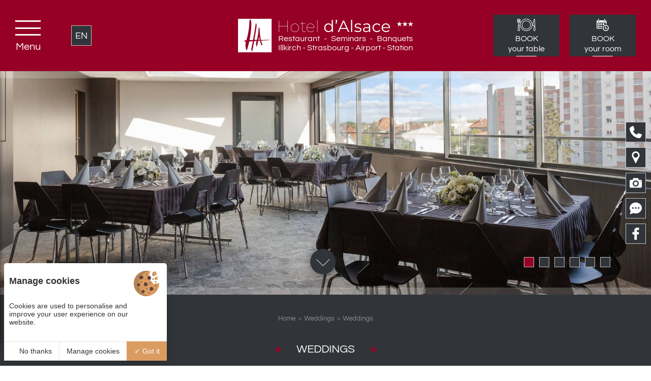

--- FILE ---
content_type: text/html; charset=UTF-8
request_url: https://www.hotelalsace.com/en/evenement-weddings-12.php
body_size: 8582
content:
<!DOCTYPE html>
<html lang="en" prefix="og: http://ogp.me/ns#">
<head>
	<meta charset="utf-8">
	<meta http-equiv="Content-Type" content="text/html; charset=utf-8" />
	<meta name="viewport" content="width=device-width, initial-scale=1" >

	<title>Weddings | Hotel The Originals d'Alsace</title>
    <!-- Matomo Tag Manager -->
    <script>
    var _mtm = window._mtm = window._mtm || [];
        _mtm.push({
        'mtm.startTime': (new Date().getTime()), 'event': 'mtm.Start'}
    );
    var d=document, g=d.createElement('script'), s=d.getElementsByTagName('script')[0];
    g.async=true;
     g.src='https://matomo.juliana-multimedia.com/js/container_MorXCoHh.js';
     s.parentNode.insertBefore(g,s);
    </script>
    <!-- End Matomo Tag Manager -->
	<meta name="description" content="">
	<meta name="keywords" content="">

	
					<link rel="alternate" type="application/rss+xml" title="Flux des restaurants" href="/en/restaurant/feed/" />
							<link rel="alternate" type="application/rss+xml" title="Flux des chambres" href="/en/chambre/feed/" />
							<link rel="alternate" type="application/rss+xml" title="Flux des detentes" href="/en/detente/feed/" />
							<link rel="alternate" type="application/rss+xml" title="Flux des actualites" href="/en/actualite/feed/" />
							<link rel="alternate" type="application/rss+xml" title="Flux des offres" href="/en/offre/feed/" />
							<link rel="alternate" type="application/rss+xml" title="Flux des evenements" href="/en/evenement/feed/" />
							<link rel="alternate" type="application/rss+xml" title="Flux des groupes" href="/en/groupe/feed/" />
							<link rel="alternate" type="application/rss+xml" title="Flux des visites" href="/en/visite/feed/" />
			
			<link rel="icon" type="image/png" href="/public/images/favicon.png" />
	
	<!-- CSS -->
	<!-- <link href="https://fonts.googleapis.com/css?family=Montserrat:100,200,300,400,500,600,700|Questrial" rel="stylesheet"> -->
		<link rel="stylesheet" type="text/css" href="/public/css/all.php">

	<meta property="og:locale" content="en_GB" />
			<meta property="og:type" content="article" />
		<meta property="og:url" content="https://www.hotelalsace.com/en/evenement-weddings-12.php" />
	
		<meta property="og:title" content="Weddings | Hotel The Originals d'Alsace" />
	<meta property="og:description" content="" />
	<meta property="og:site_name" content="The “Hotel d’Alsace” and the Restaurant “Les Terrasses d’Illkirch”" />

	<!-- Google Analytics -->
	<!-- <script>

	(function(i,s,o,g,r,a,m){i['GoogleAnalyticsObject']=r;i[r]=i[r]||function(){
	(i[r].q=i[r].q||[]).push(arguments)},i[r].l=1*new Date();a=s.createElement(o),
	m=s.getElementsByTagName(o)[0];a.async=1;a.src=g;m.parentNode.insertBefore(a,m)
	})(window,document,'script','//www.google-analytics.com/analytics.js','ga');

	ga('create', 'UA-103670926-1', 'auto', {'allowLinker': true});
	ga('require', 'linker');
	ga('linker:autoLink', ['theoriginalshotels.com'], false, true);
	ga('send', 'pageview');

</script>
 -->
</head>
<body data-name="evenement">
	<div class="header">
	<div class="header-left">
		<div class="header-menu-trigger">
			<div class="header-menu-trigger-icon">
				<span></span>
				<span></span>
				<span></span>
			</div>
			<div class="header-menu-trigger-label">Menu</div>
		</div>
							<div class="header-locales">
						<div class="header-locales-current">
							en						</div>
						<div class="header-locales-select">
																		<a href="/location-salle-strasbourg/pour-mariage-12.php" class="header-locales-option">fr</a>
																					<a href="/de/evenement-hochzeit-12.php" class="header-locales-option">de</a>
																</div>
					</div>
					</div>
	<a href="/en/" class="header-center">
		<div class="header-logo">
			<img src="/public/images/logos/hotel-alsace.svg" alt="Hôtel d'Alsace" title="Qualys Hôtel d'Alsace" class="header-logo-image">
			<div class="header-logo-text">
				<div class="header-logo-title">
					<div class="header-logo-title-name"><span>Hotel</span> d’Alsace</div>
					<div class="header-logo-title-stars">★★★</div>
				</div>
				<div class="header-logo-baselines">
					<div class="header-logo-baseline"><span>Restaurant</span><span>-</span><span>Seminars</span><span>-</span><span>Banquets</span></div>
					<div class="header-logo-baseline"><span>Illkirch</span><span>-</span><span>Strasbourg</span><span>-</span><span>Airport</span><span>-</span><span>Station</span></div>
				</div>
			</div>
		</div>
	</a>
	<div class="header-right">
		<a href="/en/reservation-table.php" class="header-booking-button">
			<img src="/public/images/icons/white/table.svg" alt="Réserver une table" title="Réservation d'une table aux Terrasses d'Illkirch" class="header-booking-button-icon">
			<div class="header-booking-button-label">BOOK<br>your table</div>
		</a>
				<div class="header-booking-button open-panel" id="booking-hotel-button">
			<img src="/public/images/icons/white/calendar.svg" alt="Réserver une chambre" title="Réservation d'une chambre au Qualys Hôtel d'Alsace" class="header-booking-button-icon">
			<div class="header-booking-button-label">BOOK<br>your room</div>
		</div>
	</div>
</div>
<div class="header-bar">
	<div class="header-bar-buttons">
		<!-- <a href="https://hotelalsace.bonkdo.com" target="_blank" class="header-bar-button">
			<img src="/public/images/icons/white/gift.svg" class="header-bar-button-icon">
		</a> -->
		<a href="tel:0033390403500" class="header-bar-button">
			<img src="/public/images/icons/white/phone.svg" class="header-bar-button-icon">
		</a><!--
		<a href="mailto:contact@hotelalsace.com" class="header-bar-button">
			<img src="/public/images/icons/white/mail.svg" class="header-bar-button-icon">
		</a> -->
		<a href="/en/map.php" class="header-bar-button">
			<img src="/public/images/icons/white/map.svg" class="header-bar-button-icon">
		</a>
	</div>
					<div class="header-locales header-bar-locales">
					<div class="header-locales-current">
						en					</div>
					<div class="header-locales-select">
																<a href="/location-salle-strasbourg/pour-mariage-12.php" class="header-locales-option">fr</a>
																			<a href="/de/evenement-hochzeit-12.php" class="header-locales-option">de</a>
														</div>
				</div>
			</div>
<div class="booking">
	<div id="booking-bestrate-empty"></div>	<a href="/en/reservation-table.php" class="booking-button">
		<div class="booking-button-label">Book your table</div>
		<img src="/public/images/icons/white/table.svg" alt="Réserver une table" title="Réservation d'une table aux Terrasses d'Illkirch" class="booking-button-icon">
	</a>
</div>
<div class="menu">
	<div class="menu-scrollpane">
		<div class="menu-content">
			<div class="menu-center">
				<div class="menu-header">
					<div class="menu-decoration"></div>
					<div class="menu-buttons">
						<a href="/en/map.php" class="menu-button">
							<img src="/public/images/icons/white/map.svg" alt="Nous situer" title="Accès au Qualys Hotel d'Alsace" class="menu-button-icon">
						</a>
						<a href="mailto:contact@hotelalsace.com" class="menu-button" onclick="ga('send', 'event', 'Bouton Email Menu', 'Ouverture boite mail', 'Email depuis Menu');">
							<img src="/public/images/icons/white/mail.svg" alt="Email" title="Email du Qualys Hotel d'Alsace"	class="menu-button-icon">
						</a>
						<a href="tel:0033390403500" class="menu-button" onclick="ga('send', 'event', 'Bouton Téléphone Menu', 'Appel', 'Déclenchement appel');">
							<img src="/public/images/icons/white/phone.svg" alt="Téléphone" title="téléphone du Qualys Hotel d'Alsace" class="menu-button-icon">
						</a>
					</div>
					<div class="menu-decoration"></div>
				</div>
				<div class="menu-body">
					<div class="menu-navigation">
						<div class="menu-navigation-column">
							<a href="/en/" class="menu-navigation-button ">Home</a>
							<a href="/en/hotel.php" class="menu-navigation-button ">Hotel</a>
							<a href="/en/restaurant.php" class="menu-navigation-button ">Restaurant</a>
							<div class="menu-navigation-button ">
								Rooms								<div class="menu-navigation-sub">
																						<a href="/en/the-rooms-all-comfort-1.php" class="menu-navigation-sub-button">Rooms</a>
																									<a href="/en/the-apartment-all-comfort-3.php" class="menu-navigation-sub-button">Aprtment </a>
																									<a href="/en/the-breakfast-all-comfort-7.php" class="menu-navigation-sub-button">Breakfast</a>
																				</div>
							</div>
							<a href="/en/services.php" class="menu-navigation-button ">Services</a>
							<a href="" class="menu-navigation-button ">La Belle Chope</a>
							<a href="/en/detente.php" class="menu-navigation-button ">Relaxation & fitness</a>
						</div>
						<div class="menu-navigation-column">
							<a href="/en/offres.php" class="menu-navigation-button ">Offers</a>
							<div class="menu-navigation-button active">
								Event Hosting								<div class="menu-navigation-sub">
																						<a href="/en/event-weddings-1.php" class="menu-navigation-sub-button">Weddings</a>
																									<a href="/en/event-banquets-2.php" class="menu-navigation-sub-button">Banquets</a>
																									<a href="/en/event-cocktails-3.php" class="menu-navigation-sub-button">Cocktails</a>
																									<a href="/en/event--17.php" class="menu-navigation-sub-button"></a>
																				</div>
							</div>
							<div class="menu-navigation-button ">
								Groups & Seminars								<div class="menu-navigation-sub">
																						<a href="/en/hotel-groups-1.php" class="menu-navigation-sub-button">Groups</a>
																									<a href="/en/hotel-seminars-3.php" class="menu-navigation-sub-button">Seminars</a>
																				</div>
							</div>
							<a href="/en/visites.php" class="menu-navigation-button ">Discover Alsace</a>
							<!-- <a href="https://hotelalsace.bonkdo.com" target="_blank" class="menu-navigation-button">Gift shop</a> -->
							<a href="/en/galerie.php" class="menu-navigation-button ">Photo Gallery</a>
							<a href="/en/contact.php" class="menu-navigation-button ">Contact</a>
							<a href="/en/mentions.php" class="menu-navigation-button mobile ">Legal Notice</a>
							<a href="/en/plan.php" class="menu-navigation-button mobile ">Site map</a>
						</div>
					</div>
				</div>
				<div class="menu-footer">
					<div class="menu-decoration"></div>
						<div class="menu-networks">
							<div class="menu-networks-title">Follow us</div>
							<div class="menu-networks-buttons">
								<a href="https://fr-fr.facebook.com/H%C3%B4tel-dAlsace-Restaurant-Les-Terrasses-dIllkirch-74059408970/" target="_blank" rel="nofollow" class="menu-networks-button" onclick="ga('send', 'event', 'Bouton Facebook', 'Clic', 'Page Facebook');"><img src="/public/images/icons/grey/facebook.svg" alt="Facebook" class="menu-networks-button-icon"></a>							</div>
						</div>
					<div class="menu-decoration"></div>
				</div>
			</div>
		</div>
	</div>
</div>
<div class="panel">

    <div class="panel_header">

        <div class="panel_logos">
            <img src="/public/images/logos/hotel-alsace.svg" alt="Hôtel d&#039;Alsace" class="panel_logo">
            <img src="/public/images/logos/theoriginals.svg" alt="The Originals" class="panel_logo">
        </div>

        <div class="panel_header-content panel_narrow">
            <div class="panel_title">
                <div class="panel_title-headline"><span>Hotel</span> d’Alsace <span class="panel_title-headline-stars">★★★</span></div>
                <div class="panel_title-baseline">Book now</div>
            </div>
        </div>

        <div class="panel_close panel-icon-close close-panel"></div>

    </div>

    <div class="panel_body">

        <div class="panel_body-content panel_narrow">

            <div class="panel_column">

                <!-- Réserver -->
                <div class="panel_bloc">

                    <div class="panel_bloc-title">
                        <div class="panel_bloc-title-icon panel-icon-calendar"></div>
                        <div class="panel_bloc-title-label">Book</div>
                    </div>

                    <div class="panel_booking">

                        <form action="https://reservations.theoriginalshotels.com/105957?languageid=en_GB" target="_blank" class="panel_booking-form">

                            
                            <input type="hidden" name="languageid"  value="1">
                            <input type="hidden" name="datein"      value="01/22/2026" id="panel-booking-date-value">

                            <div class="panel_booking-form-line">
                                <div class="panel_booking-calendar"></div>
                            </div>

                            <div class="panel_booking-form-line">
                                <div class="panel_booking-form-param">
                                    <div class="panel_booking-form-param-icon panel-icon-calendar-star"></div>
                                    <div class="panel_booking-form-param-label">From :</div>
                                    <div class="panel_booking-form-param-value" id="panel-booking-date">22/01/2026</div>
                                </div>
                            </div>

                            <div class="panel_booking-form-line">
                                <div class="panel_booking-form-param">
                                    <div class="panel_booking-form-param-icon panel-icon-moon"></div>
                                    <div class="panel_booking-form-param-label">Number of nights :</div>
                                    <select class="panel_booking-form-param-select" id="panel-booking-nights" name="nights">
                                                                                    <option value="1" selected>1</option>
                                                                                    <option value="2" >2</option>
                                                                                    <option value="3" >3</option>
                                                                                    <option value="4" >4</option>
                                                                                    <option value="5" >5</option>
                                                                                    <option value="6" >6</option>
                                                                                    <option value="7" >7</option>
                                                                                    <option value="8" >8</option>
                                                                                    <option value="9" >9</option>
                                                                                    <option value="10" >10</option>
                                                                            </select>
                                </div>
                            </div>

                            <div class="panel_booking-form-line">
                                <div class="panel_booking-form-param">
                                    <div class="panel_booking-form-param-icon panel-icon-people"></div>
                                    <div class="panel_booking-form-param-label">Number of adults :</div>
                                    <select class="panel_booking-form-param-select" id="panel-booking-adults" name="adults">
                                                                                    <option value="1" selected>1</option>
                                                                                    <option value="2" >2</option>
                                                                                    <option value="3" >3</option>
                                                                                    <option value="4" >4</option>
                                                                                    <option value="5" >5</option>
                                                                                    <option value="6" >6</option>
                                                                                    <option value="7" >7</option>
                                                                                    <option value="8" >8</option>
                                                                                    <option value="9" >9</option>
                                                                                    <option value="10" >10</option>
                                                                            </select>
                                </div>
                            </div>

                            <div class="panel_booking-form-line">
                                <div class="panel_booking-form-param">
                                    <div class="panel_booking-form-param-icon panel-icon-people"></div>
                                    <div class="panel_booking-form-param-label">Number of children :</div>
                                    <select class="panel_booking-form-param-select" id="panel-booking-adults" name="children">
                                                                                    <option value="0" selected>0</option>
                                                                                    <option value="1" >1</option>
                                                                                    <option value="2" >2</option>
                                                                                    <option value="3" >3</option>
                                                                                    <option value="4" >4</option>
                                                                            </select>
                                </div>
                            </div>

                            <div class="panel_booking-form-line">
                                <div class="panel_booking-buttons">
                                    <a href="https://reservations.theoriginalshotels.com/105957?languageid=en_GB" target="_blank" rel="noopener" class="panel_booking-more">More criteria</a>
                                    <input type="submit" class="panel_booking-submit ga-bookingpanel" value="Confirm">
                                </div>
                            </div>

                        </form>

                    </div>

                </div>

            </div>

            <div class="panel_column">

                <!-- Comparer -->
                <div class="panel_bloc">

                    <div class="panel_bloc-title">
                        <div class="panel_bloc-title-icon panel-icon-magnifier"></div>
                        <div class="panel_bloc-title-label">Compare</div>
                    </div>

                    
                    <div class="panel_fidelity">
                        <div class="panel_fidelity-title">Your loyalty rewarded!</div>
                        <div class="panel_fidelity-logo">
                            <img src="/public/images/logos/theoriginals-club.png" alt="Fidelity The Originals Hotels" class="panel_fidelity-logo-image">
                        </div>
                        <div class="panel_fidelity-text">Gain points with each booking and enjoy loyalty benefits!</div>
                        <div class="panel_fidelity-buttons">
                            <a href="https://www.theoriginalshotels.com/the-originals-club?#/account" target="_blank" rel="noopener" class="panel_fidelity-button">Sign in</a>
                            <a href="https://www.theoriginalshotels.com/the-originals-club?#/account/sign-up" target="_blank" rel="noopener" class="panel_fidelity-button">Sign up</a>
                        </div>
                    </div>

                </div>

                <!-- Thumbnail -->
                <a href="" class="panel_thumb">
                    <img src="/public/images/decoration/panel.jpg" alt="" class="panel_thumb-image">
                    <div class="panel_thumb-caption">Our rooms</div>
                </a>

            </div>

            <div class="panel_column">

                <!-- Échanger -->
                <div class="panel_bloc">

                    <div class="panel_bloc-title">
                        <div class="panel_bloc-title-icon panel-icon-reviews"></div>
                        <div class="panel_bloc-title-label">Exchange</div>
                    </div>

                    <div class="panel_reviews">
                        <div id="TA_selfserveprop" class="TA_selfserveprop">
                            <a target="_blank" href="https://www.tripadvisor.fr/">
                                <img src="https://www.tripadvisor.fr/img/cdsi/img2/branding/150_logo-11900-2.png" alt="TripAdvisor"/>
                            </a>
                        </div>
                        <script src="https://www.jscache.com/wejs?locationId=312970&rating=true&writereviewlink=true&popIdx=false&iswide=true&border=true&nreviews=4&lang=fr&wtype=selfserveprop&display_version=2"></script>
                        <a href="/en/avis.php" class="panel_reviews-link"></a>
                    </div>

                </div>

                <!-- Suivez-nous ! -->
                <div class="panel_bloc">

                    <div class="panel_bloc-title">
                        <div class="panel_bloc-title-icon panel-icon-heart"></div>
                        <div class="panel_bloc-title-label">Follow us!</div>
                    </div>

                    <div class="panel_networks">
                        <div class="panel_networks-links">
                                                            <a href="https://fr-fr.facebook.com/H%C3%B4tel-dAlsace-Restaurant-Les-Terrasses-dIllkirch-74059408970/" target="_blank" rel="noopener" class="panel_networks-link">
                                    <div class="panel_networks-link-icon panel-icon-facebook"></div>
                                </a>
                                                                                                                    <a href="https://www.instagram.com/hotelalsace.theoriginals/" target="_blank" rel="noopener" class="panel_networks-link">
                                    <div class="panel_networks-link-icon panel-icon-instagram"></div>
                                </a>
                                                                                                                    <a href="https://fr.linkedin.com/company/h%C3%B4tel-d-alsace-restaurant-les-terrasses-d-illkirch" target="_blank" rel="noopener" class="panel_networks-link">
                                    <div class="panel_networks-link-icon panel-icon-linkedin"></div>
                                </a>
                                                                                        <a href="https://www.instagram.com/lesterrassesdillkirch/" target="_blank" rel="noopener" class="panel_networks-link">
                                    <div class="panel_networks-link-icon panel-icon-instagram"></div>
                                </a>
                                                    </div>
                    </div>

                </div>

                <!-- Suivez-nous ! -->
                <div class="panel_bloc">

                    <div class="panel_bloc-title">
                        <div class="panel_bloc-title-icon panel-icon-heart"></div>
                        <div class="panel_bloc-title-label">Follow La Belle Choc&#039;</div>
                    </div>

                    <div class="panel_networks">
                        <div class="panel_networks-links">
                                                            <a href="https://www.facebook.com/people/La-Belle-Choc/100054387285703/" target="_blank" rel="noopener" class="panel_networks-link">
                                    <div class="panel_networks-link-icon panel-icon-facebook"></div>
                                </a>
                                                                                                                    <a href="https://www.instagram.com/Labellechoc/" target="_blank" rel="noopener" class="panel_networks-link">
                                    <div class="panel_networks-link-icon panel-icon-instagram"></div>
                                </a>
                                                                                </div>
                    </div>

                </div>

                <!-- Suivez-nous ! -->
                <div class="panel_bloc">

                    <div class="panel_bloc-title">
                        <div class="panel_bloc-title-icon panel-icon-heart"></div>
                        <div class="panel_bloc-title-label">Follow Les Terrasses d&#039;Illkirch</div>
                    </div>

                    <div class="panel_networks">
                        <div class="panel_networks-links">
                                                                                                                    <a href="https://www.instagram.com/lesterrassesdillkirch/" target="_blank" rel="noopener" class="panel_networks-link">
                                    <div class="panel_networks-link-icon panel-icon-instagram"></div>
                                </a>
                                                                                </div>
                    </div>

                </div>

            </div>

        </div>

    </div>

    <div class="panel_footer">

        <div class="panel_copyright">Created by <a href="https://www.juliana.fr" target="_blank" rel="noopener"><img src="https://cdn.juliana-multimedia.com/images/juliana/juliana-white.svg"></a> — Copyright © 2020 Juliana</div>

    </div>

</div>
<div class="background ">
			<div class="background-diaporama">
						<div class="diaporama cycle-slideshow"
				data-cycle-log="false"
				data-cycle-slides="> .diaporama-slide"
				data-cycle-fx="fade"
				data-cycle-speed="1000"
				data-cycle-timeout="4000"
				data-cycle-pager=".diaporama-pager"
				data-cycle-pager-template="<div class=diaporama-pager-item></div>"
			>
									<div class="diaporama-slide" style="background-image: url(/bases/diaporama_image/grande/122/alsacequalyshotel-restaurant04.jpg);"></div>
									<div class="diaporama-slide" style="background-image: url(/bases/diaporama_image/grande/80/mariage2.jpg);"></div>
									<div class="diaporama-slide" style="background-image: url(/bases/diaporama_image/grande/92/banquet-et-groupe2.jpg);"></div>
									<div class="diaporama-slide" style="background-image: url(/bases/diaporama_image/grande/72/cocktail.jpg);"></div>
									<div class="diaporama-slide" style="background-image: url(/bases/diaporama_image/grande/89/banquet3.jpg);"></div>
									<div class="diaporama-slide" style="background-image: url(/bases/diaporama_image/grande/91/banquet1.jpg);"></div>
				
									<div class="diaporama-pager"></div>
							</div>
				</div>
	</div><div class="content-push "></div>
<div class="content">
	<div class="content-goto" id="goto-bottom">
		<img src="/public/images/icons/white/arrow-down.svg" alt="Flèche bas" class="content-goto-icon">
	</div>
	<div class="content-goto" id="goto-top">
		<img src="/public/images/icons/white/arrow-up.svg" alt="Flèche haut" class="content-goto-icon">
	</div>
			<div class="content-top restaurant">
			<div class="content-center">
				<div class="breadcrumb">
    <a href="/en/" class="breadcrumb-button">Home</a><a href="/en/event-weddings-1.php" class="breadcrumb-button">Weddings</a><div class="breadcrumb-button">Weddings</div></div>	<h1 class="title ">Weddings</h1>

<div class="item">

	<div class="item-header">
		<a href="/en/event-weddings-1.php" class="item-backlink">Back</a>
		<div class="item-shares" id="item-shares">Share</div>
															<a href="/en/contact.php" class="item-button item-button-contact">Contact us</a>
							<h3><a href="/en/devis.php" class="item-button item-button-devis">Ask for a quote</a></h3>
			</div>

	
	<div class="item-text"><strong>Plan Your Wedding</strong><br />
Host your wedding at H&ocirc;tel The Originals Alsace Strasbourg Sud in Illkirch and let our team assist you with all the details that make the difference!<br />
<br />
<strong>The Hotel</strong><br />
Our 81 rooms offer all the comfort your guests will appreciate: free Wi-Fi, flat-screen TV with Canal+ and satellite, shower or bath, hairdryer, duvets, and mattress toppers. Families will particularly enjoy our duplex rooms with kitchenettes (extra charge).<br />
A wellness area including a sauna, hammam, sensory shower (aromatherapy and light therapy), and a fitness room is also available to our guests.<br />
<br />
<strong>The Restaurant</strong><br />
Our restaurant dining room can be reserved for this special occasion.<br />
Our chef offers high-quality regional cuisine in a typical setting, perfect for delighting your guests and introducing them to the flavours of our region.<br />
<br />
<strong>Cocktail and Reception Rooms</strong><br />
All our rooms benefit from natural daylight and are air-conditioned.<br />
An aperitif can be arranged on the terrace weather permitting.<br />
Our private spaces can host cocktails and events for <strong>15 to 200 guests.</strong><br />
<br />
<strong>Quotes available upon request.</strong></div>

	
	<div class="panel-shares">
		<div class="panel-shares-center">
			<div class="panel-shares-box">
				<div class="panel-shares-title">Share on</div>
				<div class="panel-shares-buttons">
					<img src="/public/images/icons/white/facebook.svg" 	alt="Facebook" 		class="panel-shares-button" style="background-color: #3B5998;" data-network="facebook">
					<img src="/public/images/icons/white/twitter.svg" 	alt="Twitter" 		class="panel-shares-button" style="background-color: #4099ff;" data-network="twitter">
					<img src="/public/images/icons/white/google.svg" 		alt="Google plus" 	class="panel-shares-button" style="background-color: #DD4B39;" data-network="google">
				</div>
			</div>
		</div>
	</div>

	
</div>
				<div class="item-gallery">
					<div class="item-gallery-content">
						<div
							class			="item-gallery-image lighttrigger"
							style			="background-image: url(/bases/evenement_image/grande/8/mariage4.jpg)"
							alt				=""
							title			=""
							data-gallery-id	="lightgallery-69715c4cc4197"
						>
						</div>
						<div class="item-gallery-thumbs lightgallery" id="lightgallery-69715c4cc4197">
																		<div
												class		="item-gallery-thumb lightbox"
												style		="background-image: url(/bases/evenement_image/moyenne/8/mariage4.jpg)"
												alt			=""
												title		=""
												data-thumb	="/bases/evenement_image/moyenne/8/mariage4.jpg"
												data-src	="/bases/evenement_image/grande/8/mariage4.jpg"
																							>
												<div class="item-gallery-thumb-zoom"></div>
											</div>
																					<div
												class		="item-gallery-thumb lightbox"
												style		="background-image: url(/bases/evenement_image/moyenne/7/mariage3.jpg)"
												alt			=""
												title		=""
												data-thumb	="/bases/evenement_image/moyenne/7/mariage3.jpg"
												data-src	="/bases/evenement_image/grande/7/mariage3.jpg"
																							>
												<div class="item-gallery-thumb-zoom"></div>
											</div>
																					<div
												class		="item-gallery-thumb lightbox"
												style		="background-image: url(/bases/evenement_image/moyenne/6/mariage-2.jpg)"
												alt			=""
												title		=""
												data-thumb	="/bases/evenement_image/moyenne/6/mariage-2.jpg"
												data-src	="/bases/evenement_image/grande/6/mariage-2.jpg"
																							>
												<div class="item-gallery-thumb-zoom"></div>
											</div>
																					<div
												class		="item-gallery-thumb lightbox"
												style		="background-image: url(/bases/evenement_image/moyenne/4/DSC-1531.jpg)"
												alt			=""
												title		=""
												data-thumb	="/bases/evenement_image/moyenne/4/DSC-1531.jpg"
												data-src	="/bases/evenement_image/grande/4/DSC-1531.jpg"
																							>
												<div class="item-gallery-thumb-zoom"></div>
											</div>
																								<div class="item-gallery-thumbs-more mobile lighttrigger" data-gallery-id="lightgallery-69715c4cc4197"></div>						</div>
					</div>
				</div>
						</div>
		</div>
				</div>

<div class="social">
	<div class="social-center">
		<div class="social-bloc-left">
			<div class="social-hotel-logo">
				<img src="/public/images/logos/hotel-alsace.svg" alt="Hôtel d'Alsace" title="Hôtel d'Alsace" class="social-hotel-logo-image">
				<div class="social-hotel-logo-text">
					<div class="social-hotel-logo-title">
													<h3 class="social-hotel-logo-title-name"><span>Hotel</span> d’Alsace</h3>
												<div class="social-hotel-logo-title-stars">★★★</div>
					</div>
					<div class="social-hotel-logo-baselines">
						<div class="social-hotel-logo-baseline"><span>Restaurant</span><span>-</span><span>Seminars</span><span>-</span><span>Banquets</span></div>
						<div class="social-hotel-logo-baseline"><span>Illkirch</span><span>-</span><span>Strasbourg</span><span>-</span><span>Airport</span><span>-</span><span>Station</span></div>
					</div>
				</div>
			</div>
		</div>
		<div class="social-bloc-center">
			<div class="social-contact">
				<a href="/en/map.php" class="social-contact-address">187 route de Lyon<br>
				67400 Illkirch-Graffenstaden</a>
				<a href="tel:0033390403500" class="social-contact-phone">Tél. : +33 (0)3 90 40 35 00</a>
			</div>
		</div>
		<div class="social-bloc-right">
			<img src="/public/images/logos/theoriginals.svg" alt="Hotel The Originals en Alsace" class="social-toh">
			<img src="/public/images/logos/logo-hotel-engage.png" alt="Hotel engagé" class="social-toh">
		</div>
	</div>
</div>
<div class="footer">
	<div class="footer-buttons">
		<a href="" class="footer-button tarteaucitronOpenPanel">Managing cookies</a>
		<a href="/en/mentions.php" class="footer-button">Legal Notice</a>
		<a href="/en/plan.php" class="footer-button">Site map</a>
		<div class="footer-juliana">© 2017 <a href="http://www.juliana.fr" target="_blank" title="Création site web hôtelier par Juliana">Juliana</a></div>
	</div>
</div>
<div class="sidebar ">
	<!-- <a href="https://hotelalsace.bonkdo.com" target="_blank" class="sidebar-item">
		<div class="sidebar-item-pictos">
			<img src="/public/images/icons/white/gift.svg" alt="Email" title="Boutique cadeaux" class="sidebar-item-picto">
		</div>
		<div class="sidebar-item-label" style="text-transform: none;">Gift shop</div>
	</a> -->
	<a href="tel:0033390403500" class="sidebar-item" onclick="ga('send', 'event', 'Bouton Téléphone Sidebar', 'Appel', 'Déclenchement appel');">
		<div class="sidebar-item-pictos">
			<img src="/public/images/icons/white/phone.svg" alt="Téléphone" title="Téléphone du Qualys Hotel d'Alsace" class="sidebar-item-picto">
		</div>
		<div class="sidebar-item-label">+33 (0)3 90 40 35 00</div>
	</a><!--
	<a href="mailto:contact@hotelalsace.com" class="sidebar-item" onclick="ga('send', 'event', 'Bouton Email Sidebar', 'Ouverture boite mail', 'Email depuis sidebar');">
		<div class="sidebar-item-pictos">
			<img src="/public/images/icons/white/mail.svg" alt="Email" title="Email du Qualys Hotel d'Alsace" class="sidebar-item-picto">
		</div>
		<div class="sidebar-item-label" style="text-transform: none;">contact@hotelalsace.com</div>
	</a> -->
	<a href="/en/map.php" class="sidebar-item">
		<div class="sidebar-item-pictos">
			<img src="/public/images/icons/white/map.svg" alt="Nous situer" title="Situer le Qualys Hotel d'Alsace" class="sidebar-item-picto">
		</div>
		<div class="sidebar-item-label">Locate us</div>
	</a>
	<a href="/en/galerie.php" class="sidebar-item">
		<div class="sidebar-item-pictos">
			<img src="/public/images/icons/white/photos.svg" alt="Photos" title="Photos du Qualys Hotel d'Alsace" class="sidebar-item-picto">
		</div>
		<div class="sidebar-item-label">Photo Gallery</div>
	</a>
	<a href="/en/avis.php" class="sidebar-item sidebar-item-reviews">
		<div class="sidebar-item-pictos">
			<img src="/public/images/icons/white/reviews.svg" alt="Avis clients" title="Avis clients du Qualys Hotel d'Alsace sur Facebook" class="sidebar-item-picto">
		</div>
		<div class="sidebar-item-label">Reviews</div>
	</a>
			<a href="https://fr-fr.facebook.com/H%C3%B4tel-dAlsace-Restaurant-Les-Terrasses-dIllkirch-74059408970/" rel="nofollow" target="_blank" class="sidebar-item sidebar-item-network" onclick="ga('send', 'event', 'Bouton Facebook', 'Clic', 'Page Facebook');">
			<div class="sidebar-item-pictos">
				<img src="/public/images/icons/white/facebook.svg" alt="Facebook" title="Suivre le Qualys Hotel d'Alsace sur Facebook" class="sidebar-item-picto">
			</div>
			<div class="sidebar-item-label">Visit our page Facebook</div>
		</a>
	</div>

<!-- jQuery -->
<script src="https://code.jquery.com/jquery-2.2.1.min.js"></script>

<!-- TarteAuCitron -->
<script type="text/javascript" src="https://cdn.juliana-multimedia.com/js/tarteaucitron/1.9.1/juliana-helper.js"></script>
<script type="text/javascript" src="https://cdn.juliana-multimedia.com/js/tarteaucitron/1.9.1/tarteaucitron.js"></script>
<script type="text/javascript">

	initTarteAuCitron({
		"locale" : "en",
        "services" : {
            "googlemaps" : {
                "googlemapsKey" : "AIzaSyDez1GwQQVViFsr3CO31Hm5EaVe5fvQy6Q"
            },
            "googletagmanager" : {
                "googletagmanagerId" : "GTM-T6XXT73"
            }
        }
	});

</script>

<!-- Cycle 2 -->
<script src="https://cdn.juliana-multimedia.com/js/cycle2/jquery.cycle2.min.js"></script>

<!-- ClickToggle -->
<script src="https://cdn.juliana-multimedia.com/js/clickToggle/clickToggle.js"></script>

<!-- ScrollToElement -->
<script src="https://cdn.juliana-multimedia.com/js/scrollToElement/scrollToElement.js"></script>

<!-- SocialShare -->
<script src="https://cdn.juliana-multimedia.com/js/socialShare/socialShare.js"></script>

<!-- IsOnScreen -->
<script src="https://cdn.juliana-multimedia.com/js/isOnScreen/isOnScreen.js"></script>

<!-- Datepicker -->
<link rel="stylesheet" href="https://cdn.juliana-multimedia.com/js/bootstrap-datepicker/1.9.0/css/bootstrap-datepicker3.min.css">
<link rel="stylesheet" href="https://cdn.juliana-multimedia.com/js/bootstrap-datepicker/1.9.0/css/bootstrap-datepicker3.standalone.min.css">
<script src="https://cdn.juliana-multimedia.com/js/bootstrap-datepicker/1.9.0/js/bootstrap-datepicker.min.js"></script>
<script src="https://cdn.juliana-multimedia.com/js/bootstrap-datepicker/1.9.0/locales/bootstrap-datepicker.en.min.js"></script>

<!-- lightGallery -->
<link href="https://cdn.juliana-multimedia.com/js/light-gallery/css/lightGallery.css" rel="stylesheet" />
<link href="https://cdn.juliana-multimedia.com/js/light-gallery/css/juliana-lightgallery.css" rel="stylesheet" />
<link href="/public/css/lightgallery.css" rel="stylesheet" />
<script src="https://cdn.juliana-multimedia.com/js/light-gallery/js/lightGallery.min.js"></script>
<script type="text/javascript">
	$(document).ready(function() {
		$(".lightgallery").lightGallery({
			mode: 'fade',
			speed: 500,
			showThumbByDefault: true,
			thumbWidth: 105,
			thumbMargin: 0,
			exThumbImage: 'data-thumb',
			addClass: 'juliana-lg',
			selector: '.lightbox:not(.cycle-sentinel)',
			currentPagerPosition: 'middle'
		});
		$("body").on("click", ".lighttrigger", function(){
			var gallery_id	= $(this).attr("data-gallery-id");
			$("#" + gallery_id + " .lightbox:not(.cycle-sentinel)").first().click();
		});
	});
</script>

<script>
	$(function(){

		$(".header-locales").clickToggle(
			function(){
				$(this).find(".header-locales-select").stop().slideDown(300);
			},
			function(){
				$(this).find(".header-locales-select").stop().slideUp(300);
			}
		);

	});
</script>

	<script type="text/javascript" src="/public/templates/sections/header/header.js"></script>
	<script type="text/javascript" src="/public/templates/sections/menu/menu.js"></script>
	<script type="text/javascript" src="/public/templates/sections/panel/panel.js"></script>
	<script type="text/javascript" src="/public/templates/sections/content/content.js"></script>
	<script type="text/javascript" src="/public/templates/components/breadcrumb/breadcrumb.js"></script>
	<script type="text/javascript" src="/public/templates/components/item/item.js"></script>
<script type="text/javascript">

	function bestRateHeader() {

		if($("#header-bestrate").attr("data-bestrate-mode")=='auto') {

			fromdate 	= 1769036876;
			todate 		= 1769123276;
			nbadults	= 1;

			$(".bestrate-price").html('<img src="/public/images/icons/white/load.gif">');
			$(".bestrate-others").css("display", "none");

			$.ajax({
				type: "POST",
				url: "/public/ajax/reservit/reservit_bestprice.php",
				dataType: "json",
				data: { fromdate: fromdate, todate: todate, nbadults: nbadults, locale: "en_GB.UTF-8" },
				success: function(retour){

					if (
						retour.bestPrice_unFormatted!=undefined &&
						retour.bestPrice_unFormatted!=-1
					) {
						$(".bestrate-price").html(retour.bestPrice.replace(",00",""));
						if (
							retour.bestPriceDistrib_unFormatted!=undefined &&
							retour.bestPriceDistrib_unFormatted!=-1 &&
							retour.bestPriceDistrib_unFormatted > retour.bestPrice_unFormatted
						) {
							$(".bestrate-others-price").html(retour.bestPriceDistrib.replace(",00",""));
							$(".bestrate-others").css("display", "flex");
						}
					} else {
						$(".bestrate-price").html("<span>Full</span>");
					}

				}
			});

		}

	}

	$(function(){
		bestRateHeader();
	});

	function bestRateBooking() {

		if($("#booking-bestrate").attr("data-bestrate-mode")=='auto') {

			fromdate 	= 1769036876;
			todate 		= 1769123276;
			nbadults	= 1;

			$("#booking-bestrate-price").html('<img src="/public/images/icons/white/load.gif">');
			$("#booking-bestrate-others").css("display", "none");

			$.ajax({
				type: "POST",
				url: "/public/ajax/reservit/reservit_bestprice.php",
				dataType: "json",
				data: { fromdate: fromdate, todate: todate, nbadults: nbadults, locale: "en_GB.UTF-8" },
				success: function(retour){

					if (
						retour.bestPrice_unFormatted!=undefined &&
						retour.bestPrice_unFormatted!=-1
					) {
						$("#booking-bestrate-price").html(retour.bestPrice.replace(",00",""));
						if (
							retour.bestPriceDistrib_unFormatted!=undefined &&
							retour.bestPriceDistrib_unFormatted!=-1 &&
							retour.bestPriceDistrib_unFormatted > retour.bestPrice_unFormatted
						) {
							$("#booking-bestrate-others-price").html(retour.bestPriceDistrib.replace(",00",""));
							$("#booking-bestrate-others").css("display", "flex");
						}
					} else {
						$("#booking-bestrate-price").html("<span>Full</span>");
					}

				}
			});

		}

	}

	$(function(){
		bestRateBooking();
	});

</script><script type="text/javascript">

	$(function(){

        var panel_from_timestamp = 1769036876;
        var panel_to_timestamp = 1769123276;
        var panel_nb_adults = 1;
        var panel_nb_nights = $("#panel-booking-nights").val();
        var panel_context = $(".panel_bestrates");

		$(".panel_booking-calendar").datepicker({
	        language: "fr",
	        format: "dd/mm/yyyy",
	        maxViewMode: 0,
	        minViewMode: 0,
	        weekStart: 1,
	        startDate: new Date(),
	        todayHighlight: true,
	        templates: {
	            leftArrow: '<div class="panel-icon-arrow-left"></div>',
	            rightArrow: '<div class="panel-icon-arrow-right"></div>'
	        }
	    })
	    .on("changeDate", function(e) {

        	var fromdate 	= e.date;

			var day			= ('0' + fromdate.getDate()).slice(-2);
			var month		= ('0' + (fromdate.getMonth()+1)).slice(-2);
			var year		= fromdate.getFullYear();

			$("input[name=fday]").val(day);
			$("input[name=fmonth]").val(month);
			$("input[name=fyear]").val(year);
			$("#panel-booking-date").html(day+"/"+month+"/"+year);
            $("#panel-booking-date-value").val(month+"/"+day+"/"+year);
        	$("#panel-booking-timestamp").val(fromdate.getTime());

            panel_from_timestamp = parseInt(fromdate.getTime() / 1000);
            panel_to_timestamp = panel_from_timestamp + (panel_nb_nights * 24 * 60 * 60);

	    });

        $(".panel_booking-calendar").datepicker("setDate", new Date());

		$("#panel-booking-adults").change(function(){
            panel_nb_adults = $(this).val();
		});

		$("#panel-booking-nights").change(function(){
            panel_nb_nights = $(this).val();
            panel_to_timestamp = panel_from_timestamp + (panel_nb_nights * 24 * 60 * 60);
		});

	});

</script>
<script type="text/javascript">

	$(function(){

		function openpopupCovid() {
			$(".popupCovid").fadeIn(1).delay(500).addClass('active');
		}
		function closepopupCovid() {
			$(".popupCovid").removeClass('active').delay(500).fadeOut(1);
		}

		if ($(".popupCovid").length > 0) {

			if (!$(".popupCovid").hasClass("disabled")) {

				openpopupCovid();

				$.ajax({
					type: "POST",
					url: "/public/templates/sections/popupCovid/ajax/session.php",
					data: { "set": 0 },
					success: function(data){
						$(".popupCovid").addClass("disabled");
					}
				});

			}

			$(".popupCovid_close, .popupCovid_overlay").click(function(){
				closepopupCovid();
			});

		}

	});

</script></body>
</html>


--- FILE ---
content_type: text/css;charset=UTF-8
request_url: https://www.hotelalsace.com/public/css/all.php
body_size: 7762
content:
@font-face {font-family: 'Montserrat';font-style: normal;font-weight: 100;src: url(https://fonts.gstatic.com/s/montserrat/v31/JTUHjIg1_i6t8kCHKm4532VJOt5-QNFgpCtr6Xw5aX8.ttf) format('truetype');}@font-face {font-family: 'Montserrat';font-style: normal;font-weight: 200;src: url(https://fonts.gstatic.com/s/montserrat/v31/JTUHjIg1_i6t8kCHKm4532VJOt5-QNFgpCvr6Hw5aX8.ttf) format('truetype');}@font-face {font-family: 'Montserrat';font-style: normal;font-weight: 300;src: url(https://fonts.gstatic.com/s/montserrat/v31/JTUHjIg1_i6t8kCHKm4532VJOt5-QNFgpCs16Hw5aX8.ttf) format('truetype');}@font-face {font-family: 'Montserrat';font-style: normal;font-weight: 400;src: url(https://fonts.gstatic.com/s/montserrat/v31/JTUHjIg1_i6t8kCHKm4532VJOt5-QNFgpCtr6Hw5aX8.ttf) format('truetype');}@font-face {font-family: 'Montserrat';font-style: normal;font-weight: 500;src: url(https://fonts.gstatic.com/s/montserrat/v31/JTUHjIg1_i6t8kCHKm4532VJOt5-QNFgpCtZ6Hw5aX8.ttf) format('truetype');}@font-face {font-family: 'Montserrat';font-style: normal;font-weight: 600;src: url(https://fonts.gstatic.com/s/montserrat/v31/JTUHjIg1_i6t8kCHKm4532VJOt5-QNFgpCu173w5aX8.ttf) format('truetype');}@font-face {font-family: 'Montserrat';font-style: normal;font-weight: 700;src: url(https://fonts.gstatic.com/s/montserrat/v31/JTUHjIg1_i6t8kCHKm4532VJOt5-QNFgpCuM73w5aX8.ttf) format('truetype');}@font-face {font-family: 'Questrial';font-style: normal;font-weight: 400;src: url(https://fonts.gstatic.com/s/questrial/v19/QdVUSTchPBm7nuUeVf70viFg.ttf) format('truetype');}.juliana-lg .lightbox-title {background: #ffffff;color: #313539;border-bottom: 0;font-size: 20px;}.juliana-lg #lg-gallery .thumb-cont{background: #313539;border-top: 0;}.juliana-lg #lg-close {background: #313539;color: #ffffff;box-shadow: 0 0 10px rgba(0,0,0,0.3);height: 30px;line-height: 30px;width: 30px;top: 9px;}@font-face {font-family: 'panel-icons';src:url('../fonts/panel-icons/panel-icons.eot?e8h7uc');src:url('../fonts/panel-icons/panel-icons.eot?e8h7uc#iefix') format('embedded-opentype'),url('../fonts/panel-icons/panel-icons.ttf?e8h7uc') format('truetype'),url('../fonts/panel-icons/panel-icons.woff?e8h7uc') format('woff'),url('../fonts/panel-icons/panel-icons.svg?e8h7uc#panel-icons') format('svg');font-weight: normal;font-style: normal;font-display: block;}[class^="panel-icon-"], [class*=" panel-icon-"] {font-family: 'panel-icons' !important;speak: none;font-style: normal;font-weight: normal;font-variant: normal;text-transform: none;line-height: 1;-webkit-font-smoothing: antialiased;-moz-osx-font-smoothing: grayscale;}.panel-icon-arrow-right:before {content: "\e90c";}.panel-icon-arrow-left:before {content: "\e90d";}.panel-icon-close:before {content: "\e201";}.panel-icon-facebook-thin:before {content: "\e919";}.panel-icon-facebook:before {content: "\e91c";}.panel-icon-twitter-thin:before {content: "\e921";}.panel-icon-twitter:before {content: "\e925";}.panel-icon-instagram-thin:before {content: "\e922";}.panel-icon-instagram:before {content: "\e91d";}.panel-icon-linkedin:before {content: "\e91e";}.panel-icon-pinterest:before {content: "\e91f";}.panel-icon-calendar:before {content: "\e918";}.panel-icon-calendar-star:before {content: "\e900";}.panel-icon-heart:before {content: "\e902";}.panel-icon-information:before {content: "\e903";}.panel-icon-magnifier:before {content: "\e904";}.panel-icon-moon:before {content: "\e905";}.panel-icon-people:before {content: "\e906";}.panel-icon-reviews:before {content: "\e907";}.panel-icon-star:before {content: "\e908";}.panel-icon-happy-guy:before {content: "\e90b";}.panel-icon-empty-star:before {content: "\e909";}.panel-icon-full-star:before {content: "\e90a";}@font-face {font-family: "colaborate";src: url("../fonts/colaborate/thin/colaborate-thin.eot");src: url("../fonts/colaborate/thin/colaborate-thin.eot?#iefix") format("embedded-opentype"), url("../fonts/colaborate/thin/colaborate-thin.woff") format("woff"), url("../fonts/colaborate/thin/colaborate-thin.ttf") format("truetype"), url("../fonts/colaborate/thin/colaborate-thin.svg#colaborate-thinregular") format("svg");font-weight: 100;font-style: normal;}@font-face {font-family: "colaborate";src: url("../fonts/colaborate/light/colaborate-light.eot");src: url("../fonts/colaborate/light/colaborate-light.eot?#iefix") format("embedded-opentype"), url("../fonts/colaborate/light/colaborate-light.woff") format("woff"), url("../fonts/colaborate/light/colaborate-light.ttf") format("truetype"), url("../fonts/colaborate/light/colaborate-light.svg#colaboratelightregular") format("svg");font-weight: 300;font-style: normal;}@font-face {font-family: "colaborate";src: url("../fonts/colaborate/regular/colaborate-regular.eot");src: url("../fonts/colaborate/regular/colaborate-regular.eot?#iefix") format("embedded-opentype"), url("../fonts/colaborate/regular/colaborate-regular.woff") format("woff"), url("../fonts/colaborate/regular/colaborate-regular.ttf") format("truetype"), url("../fonts/colaborate/regular/colaborate-regular.svg#colaborate-regularregular") format("svg");font-weight: 400;font-style: normal;}@font-face {font-family: "colaborate";src: url("../fonts/colaborate/medium/colaborate-medium.eot");src: url("../fonts/colaborate/medium/colaborate-medium.eot?#iefix") format("embedded-opentype"), url("../fonts/colaborate/medium/colaborate-medium.woff") format("woff"), url("../fonts/colaborate/medium/colaborate-medium.ttf") format("truetype"), url("../fonts/colaborate/medium/colaborate-medium.svg#colaborate-mediumregular") format("svg");font-weight: 500;font-style: normal;}@font-face {font-family: "colaborate";src: url("../fonts/colaborate/bold/colaborate-bold.eot");src: url("../fonts/colaborate/bold/colaborate-bold.eot?#iefix") format("embedded-opentype"), url("../fonts/colaborate/bold/colaborate-bold.woff") format("woff"), url("../fonts/colaborate/bold/colaborate-bold.ttf") format("truetype"), url("../fonts/colaborate/bold/colaborate-bold.svg#colaborate-boldregular") format("svg");font-weight: 700;font-style: normal;}html, body{float: left;width: 100%;padding: 0;margin: 0;background: #ffffff;color: #000000;font-family: Arial, Helvetica, sans-serif;font-size: 16px;position: relative;-webkit-text-size-adjust: none;-moz-text-size-adjust: none;-ms-text-size-adjust: none;}*{outline: none;}img {border: 0;}a {text-decoration: none;}h1, h2, h3, h4, h5, h6{display: inline;margin: 0;font-weight: normal;font-size: 16px;}html, body{height: 100%;color: #ffffff;font-family: "Questrial", sans-serif;font-size: 16px;}a{color: #808080;}.citation{margin-bottom: 20px;box-sizing: border-box;}.h2{display: block;font-size: 22px;text-transform: uppercase;}.h3{display: block;font-size: 20px;font-weight: bold;margin-bottom: 5px;}div[data-oembed-url]{}div[data-oembed-url] > div {max-width: 768px !important;margin: 0 auto !important;}@media (max-width: 480px) {div[data-oembed-url]{padding: 0;}}table:not(.table-condensed){width: 100% !important;background: transparent;border-spacing: 1px;border: 0;text-align: left;line-height: 20px;}table:not(.table-condensed) tr:first-child > *{border-top: 0;}table:not(.table-condensed) tr:last-child > *{border-bottom: 0;}table:not(.table-condensed) th{padding: 10px;background: #950525;color: #ffffff;border: 0;font-size: 14px;vertical-align: top;font-weight: 400;}table:not(.table-condensed) td{padding: 10px;background: #595d61;border: 0;font-size: 14px;vertical-align: top;}.header{display: flex;justify-content: center;align-items: center;float: left;width: 100%;height: 140px;box-sizing: border-box;background: #960025;position: fixed;top: 0;left: 0;z-index: 10;}.header::after{content: "";width: 100%;height: 14px;background: rgba(255, 255, 255, 0.2);position: absolute;left: 0;bottom: -14px;z-index: 1;}.header-left{display: flex;flex-direction: row;align-items: center;justify-content: center;float: left;height: 100%;padding: 10px 20px 10px 30px;box-sizing: border-box;position: absolute;left: 0;top: 0;z-index: 3;}.header-menu-trigger{display: flex;flex-direction: column;justify-content: center;align-items: center;float: left;width: 50px;margin-right: 60px;cursor: pointer;}.header-menu-trigger-icon{float: left;width: 50px;height: 30px;position: relative;transition: all .3s ease-in-out;}.header-menu-trigger.active .header-menu-trigger-icon{width: 28px;}.header-menu-trigger-icon span{float: left;width: 100%;height: 3px;background: #ffffff;position: absolute;left: 0;transition: all .3s ease-in-out;}.header-menu-trigger .header-menu-trigger-icon span:nth-child(1){top: 0;}.header-menu-trigger .header-menu-trigger-icon span:nth-child(2){top: 50%;margin-top: -1px;}.header-menu-trigger .header-menu-trigger-icon span:nth-child(3){bottom: 0;}.header-menu-trigger.active .header-menu-trigger-icon span:nth-child(1){width: 100%;margin-top: -1px;bottom: auto;top: 50%;transform: rotate(45deg);}.header-menu-trigger.active .header-menu-trigger-icon span:nth-child(2){opacity: 0;}.header-menu-trigger.active .header-menu-trigger-icon span:nth-child(3){width: 100%;margin-top: -1px;bottom: auto;top: 50%;transform: rotate(-45deg);}.header-menu-trigger-label{float: left;width: 100%;line-height: 16px;margin-top: 14px;color: #ffffff;font-size: 20px;text-align: center;}.header-locales{float: left;position: relative;}.header-locales-current{display: flex;flex-direction: row;justify-content: center;align-items: center;float: left;width: 40px;height: 40px;border: 1px solid rgba(255, 255, 255, 0.7);box-sizing: border-box;background: #313539;color: #ffffff;font-size: 18px;text-transform: uppercase;cursor: pointer;}.header-locales-select{display: none;float: left;width: 100%;position: absolute;left: 0;top: 43px;}.header-locales-option{display: flex;flex-direction: row;justify-content: center;align-items: center;float: left;width: 40px;height: 40px;border: 1px solid rgba(255, 255, 255, 0.7);margin-bottom: 3px;box-sizing: border-box;background: #313539;color: #ffffff;font-size: 18px;text-transform: uppercase;position: relative;cursor: pointer;}.header-locales-option:last-child{margin-bottom: 0;}.header-center{display: flex;flex-direction: column;justify-content: center;align-items: center;float: left;padding: 10px 0;box-sizing: border-box;position: relative;z-index: 2;}.header-logo{display: flex;flex-direction: row;justify-content: center;align-items: center;}.header-logo-image{float: left;height: 86px;width: 86px;margin-right: 14px;}.header-logo-text{display: flex;flex-direction: column;justify-content: space-between;width: 360px;height: 86px;float: left;color: #ffffff;}.header-logo-title{display: flex;flex-direction: row;justify-content: space-between;float: left;width: 100%;line-height: 36px;font-family: "Montserrat";}.header-logo-title-name{float: left;width: 100%;font-size: 44px;}.header-logo-title-name span{font-weight: 100;}.header-logo-title-stars{float: right;line-height: normal;margin-top: 5px;font-size: 18px;vertical-align: top;letter-spacing: -2px;}.header-logo-baselines{float: left;width: 100%;line-height: 22px;padding-left: 3px;box-sizing: border-box;font-family: "Questrial";font-size: 22px;}.header-logo-baseline{display: flex;flex-direction: row;justify-content: space-between;float: left;width: 100%;}.header-right{display: flex;justify-content: center;align-items: center;padding: 10px 30px 10px 20px;box-sizing: border-box;height: 100%;position: absolute;right: 0;top: 0;z-index: 3;}.header-booking-button{display: flex;flex-direction: column;justify-content: center;align-items: center;float: left;width: 130px;padding: 8px 10px 5px 10px;box-sizing: border-box;margin-right: 30px;background: #313539;cursor: pointer;position: relative;}.header-booking-button:last-child{margin-right: 0;}.header-booking-button::after{content: "";width: 40px;height: 1px;background: #ffffff;margin-left: -20px;position: absolute;left: 50%;bottom: 0;}.header-booking-button-icon{height: 24px;}.header-booking-button-label{line-height: 20px;padding-top: 5px;color: #ffffff;font-size: 16px;text-align: center;position: relative;}.header-bestrate{display: flex;flex-direction: column;justify-content: center;align-items: center;float: left;padding: 10px 0;box-sizing: border-box;margin-right: 30px;text-align: center;position: relative;}.header-bestrate::before{content: "";width: 50px;height: 1px;background: #ffffff;margin-left: -25px;position: absolute;left: 50%;top: 0;}.header-bestrate::after{content: "";width: 50px;height: 1px;background: #ffffff;margin-left: -25px;position: absolute;left: 50%;bottom: 0;}.header-bestrate-title{color: #ffffff;line-height: 14px;font-size: 18px;margin-bottom: 3px;}.header-bestrate-subtitle{color: #b7bbc0;line-height: 12px;font-size: 11px;font-weight: bold;margin-bottom: 3px;}.header-bestrate-price{color: #ffffff;line-height: 18px;font-size: 24px;}.header-bestrate-price img{height: 18px;}.header-bar{display: none;float: left;width: 100%;padding: 10px;box-sizing: border-box;margin-top: 80px;background: #76001e;position: relative;z-index: 8;}.header-bar-buttons{float: left;}.header-bar-button{display: flex;justify-content: center;align-items: center;float: left;width: 40px;height: 40px;border: 1px solid rgba(255, 255, 255, 0.7);border-radius: 3px;box-sizing: border-box;margin-right: 10px;background: #313539;}.header-bar-button-icon{float: left;width: 20px;}.header-bar-locales{float: right;position: relative;}.booking {display: none;flex-direction: row;justify-content: center;align-items: center;float: left;height: auto;width: 100%;padding: 20px;box-sizing: border-box;background: #363634;position: relative;z-index: 7;}.booking-bestrate {display: flex;flex-direction: column;justify-content: center;align-items: center;float: left;padding: 10px 0;margin: 0 20px;box-sizing: border-box;text-align: center;position: relative;}.booking-bestrate::before {content: "";width: 50px;height: 1px;background: #ffffff;margin-left: -25px;position: absolute;left: 50%;top: 0;}.booking-bestrate::after {content: "";width: 50px;height: 1px;background: #ffffff;margin-left: -25px;position: absolute;left: 50%;bottom: 0;}.booking-bestrate-title {color: #ffffff;line-height: 18px;font-size: 20px;margin-bottom: 5px;}.booking-bestrate-subtitle {color: #b7bbc0;line-height: 16px;font-size: 14px;margin-bottom: 5px;}.booking-bestrate-price {color: #ffffff;line-height: 18px;font-size: 24px;}.booking-button{display: none;float: left;width: 100%;padding: 10px;box-sizing: border-box;}.booking-button-label{float: left;line-height: 30px;margin-bottom: 5px;color: #ffffff;font-size: 20px;}.booking-button-icon{float: right;height: 30px;}@media (max-width: 1400px) {.header-logo-image{height: 66px;width: 66px;margin-right: 10px;}.header-logo-text{width: 268px;height: 66px;}.header-logo-title{line-height: 30px;}.header-logo-title-name{font-size: 32px;}.header-logo-title-stars{margin-top: 1px;font-size: 14px;}.header-logo-baselines{line-height: 18px;padding-left: 3px;font-size: 16px;}.header-booking-button{margin-right: 20px;}.header-bestrate{margin-right: 20px;}}@media (max-width: 1260px) {.header::after{display: none;}.header-bestrate{display: none;}.booking{display: flex;margin-top: 140px;}}@media (max-width: 1024px) {.header{height: 80px;}.header-left{padding-left: 20px;}.header-menu-trigger{width: 30px;margin-right: 30px;}.header-menu-trigger-icon{width: 100%;height: 20px;}.header-menu-trigger-icon span{height: 2px;}.header-menu-trigger-label{display: none;}.header-logo-image{height: 50px;height: 50px;margin-right: 10px;}.header-logo-text{width: 268px;height: auto;}.header-logo-title{line-height: 30px;}.header-logo-title-name{font-size: 32px;}.header-logo-title-stars{margin-top: 1px;font-size: 14px;}.header-logo-baselines{display: none;}.header-right{padding-right: 10px;}.header-booking-button{height: 100%;padding: 10px;width: auto;margin-right: 10px;}.header-booking-button::after{display: none;}.header-booking-button-icon{width: 40px;height: auto;}.header-booking-button-label{display: none;}.booking{margin-top: 80px;}}@media (max-width: 768px) {.header-menu-trigger{margin-right: 0;}.header-booking-button{display: none;}#booking-hotel-button{display: flex;margin-right: 0;}.header-booking-button-icon{width: 30px;}.header-locales{display: none;}.header-locales.header-bar-locales{display: block;}.header-bar{display: block;}.booking {flex-direction: column;width: 100%;height: auto;margin-top: 0;padding: 0;}.booking-bestrate {align-items: flex-start;height: auto;width: 100%;padding: 10px 80px 10px 10px;border-bottom: 1px solid rgba(255,255,255,0.6);margin: 0;border-radius: 0;box-sizing: border-box;background: none;}.booking-bestrate::before{display: none;}.booking-bestrate::after{display: none;}.booking-bestrate-title {margin-bottom: 0;padding-bottom: 0;line-height: normal;}.booking-bestrate-subtitle {margin-bottom: 0;line-height: normal;}.booking-bestrate-price {position: absolute;line-height: 24px;right: 10px;top: 50%;margin-top: -12px;}.booking-button{display: block;}}@media (max-width: 500px) {.header-logo-image{display: none;}.header-logo-text{width: auto;}.header-logo-title-name{font-size: 24px;}.header-logo-title-stars{display: none;}}.menu{float: left;width: 100%;height: 100%;padding-top: 140px;box-sizing: border-box;transition: all .3s ease-in-out;position: fixed;left: -100%;top: 0;z-index: 9;}.menu.active{left: 0;}.menu-scrollpane{float: left;width: 100%;max-height: 100%;overflow: auto;box-shadow: 0 0 10px rgba(0,0,0,0.6);}.menu-content{display: flex;flex-direction: row;justify-content: center;float: left;width: 100%;padding: 40px;box-sizing: border-box;background: rgba(49, 53, 57, 0.95);}.menu-center{float: left;width: 100%;max-width: 750px;}.menu-section{float: left;width: 100%;margin-bottom: 50px;}.menu-section:last-child{margin-bottom: 0;}.menu-header{display: flex;flex-direction: row;justify-content: center;align-items: center;float: left;width: 100%;margin-bottom: 30px;box-sizing: border-box;position: relative;}.menu-body{display: flex;flex-direction: row;justify-content: center;align-items: center;float: left;width: 100%;}.menu-footer{display: flex;flex-direction: row;justify-content: center;align-items: center;float: left;width: 100%;margin-top: 30px;box-sizing: border-box;position: relative;}.menu-buttons{flex-shrink: 0;float: left;padding: 0 20px;position: relative;z-index: 2;}.menu-button{float: left;width: 40px;height: 40px;padding: 7px;border: 1px solid rgba(255, 255, 255, 0.7);border-radius: 3px;margin: 0 20px;box-sizing: border-box;background: #313539;}.menu-button-icon{float: left;width: 100%;}.menu-networks{flex-shrink: 0;display: flex;flex-direction: column;justify-content: center;align-items: center;padding: 0 20px;}.menu-networks-title{float: left;color: #ffffff;line-height: 36px;font-size: 20px;}.menu-networks-buttons{float: left;padding: 0 20px;position: relative;z-index: 2;}.menu-networks-button{float: left;width: 30px;height: 30px;padding: 7px;border-radius: 100%;box-sizing: border-box;background: #ffffff;margin: 0 20px;box-sizing: border-box;}.menu-networks-button-icon{float: left;width: 100%;}.menu-decoration{float: left;width: 100%;height: 3px;background: #ffffff;}.menu-navigation{display: flex;flex-direction: row;justify-content: space-around;align-items: flex-start;float: left;width: 100%;box-sizing: border-box;}.menu-navigation-column{display: flex;flex-direction: column;float: left;width: 50%;padding-right: 40px;box-sizing: border-box;}.menu-navigation-column:last-child{padding-right: 0;}.menu-navigation-button{display: flex;flex-direction: column;float: left;width: 100%;line-height: 24px;margin-bottom: 20px;padding-left: 40px;box-sizing: border-box;color: #ffffff;font-size: 22px;text-transform: uppercase;cursor: pointer;transition: all .3s ease-in-out;position: relative;}.menu-navigation-button.mobile{display: none;}.menu-navigation-button::before{content: "";height: 10px;width: 10px;background: #ffffff;position: absolute;top: 6px;left: 20px;}.menu-navigation-button:hover::before,.menu-navigation-button.active::before{background: #960025;}.menu-navigation-button:last-child{margin-bottom: 0;}.menu-navigation-sub{display: none;float: left;width: 100%;box-sizing: border-box;}.menu-navigation-sub-button{float: left;width: 100%;clear: both;line-height: 20px;padding-left: 40px;box-sizing: border-box;margin-top: 14px;color: #ffffff;font-size: 18px;font-weight: 100;position: relative;}.menu-navigation-sub-button::before{content: "";height: 8px;width: 8px;background: #ffffff;position: absolute;top: 6px;left: 20px;}.menu-navigation-sub-button:hover::before,.menu-navigation-sub-button.active::before{background: #960025;}@media (max-width: 1260px) {.menu{z-index: 8;}}@media (max-width: 1024px) {.menu{z-index: 9;padding-top: 80px;}.menu-content{padding: 20px;}.menu-header{margin-bottom: 30px;}.menu-footer{margin-top: 30px;box-sizing: border-box;position: relative;}.menu-button{margin: 0 10px;}.menu-navigation{flex-direction: column;padding: 0;}.menu-navigation-column{float: left;width: 100%;margin: 0 0 14px 0;padding: 0;}.menu-navigation-button{background: none;width: 100%;padding-left: 30px;font-size: 18px;margin-bottom: 10px;}.menu-navigation-button.mobile{display: block;}.menu-navigation-sub{padding: 0;margin-bottom: 8px;}.menu-navigation-button::before{left: 10px;}.menu-navigation-sub-button{margin-top: 8px;line-height: 18px;padding-left: 30px;font-size: 16px;}.menu-navigation-sub-button::before{left: 10px;}}.panel{display: flex;flex-direction: column;align-items: center;float: left;width: 100%;height: 100%;padding-bottom: 40px;box-sizing: border-box;background: #313539;color: #ffffff;position: fixed;left: 0;top: -100%;z-index: 12;overflow: hidden;transition: all .3s ease-in-out;}.panel.active{top: 0;}.panel *{box-sizing: border-box;}.panel_header{flex-shrink: 0;display: flex;flex-direction: column;align-items: center;float: left;width: 100%;height: 140px;padding: 0 20px;background: #960025;position: relative;z-index: 2;}.panel_logos{display: flex;flex-direction: row;align-items: center;float: left;height: 140px;padding: 15px 30px;position: absolute;left: 0;top: 0;}.panel_logo{float: left;height: 80px;margin-right: 20px;}.panel_logo:last-child{margin-right: 0;}.panel_header-content{display: flex;flex-direction: column;align-items: center;justify-content: center;float: left;width: 100%;height: 100%;position: relative;}.panel_title{display: flex;flex-direction: column;align-items: center;justify-content: center;float: left;height: 100%;text-align: center;}.panel_title-headline{float: left;line-height: 36px;margin-bottom: 10px;color: #ffffff;font-family: "Montserrat";font-size: 44px;}.panel_title-headline span{font-weight: 100;}.panel_title-headline-stars{line-height: normal;margin-top: 5px;font-size: 18px;vertical-align: top;letter-spacing: -2px;}.panel_title-baseline{float: left;color: #ffffff;font-family: "Questrial";font-size: 24px;}.panel_close{display: flex;flex-direction: row;align-items: center;justify-content: center;float: left;width: 44px;height: 44px;background: #313539;color: #ffffff;font-size: 14px;position: absolute;top: calc((140px - 44px) / 2);right: calc((140px - 44px) / 2);z-index: 3;cursor: pointer;transition: all .3s ease-in-out;}.panel_close:hover{}.panel_body{display: flex;flex-direction: column;align-items: center;float: left;width: 100%;padding: 40px 30px;overflow: auto;position: relative;z-index: 1;}.panel_body-content{display: flex;flex-direction: row;justify-content: center;float: left;width: 100%;}.panel_column{float: left;width: calc(100% / 3);margin-right: 60px;position: relative;z-index: 1;}.panel_column:nth-child(2){z-index: 2;}.panel_column:last-child{margin-right: 0;}.panel_bloc{float: left;width: 100%;margin-bottom: 30px;}.panel_bloc:last-child{margin-bottom: 0;}.panel_bloc-title{display: flex;flex-direction: row;align-items: center;float: left;line-height: 24px;margin-bottom: 20px;color: #ffffff;}.panel_bloc-title-icon{float: left;margin-right: 10px;font-size: 24px;}.panel_bloc-title-label{float: left;font-size: 18px;letter-spacing: 2px;text-transform: uppercase;}.panel_footer{display: flex;flex-direction: column;align-items: center;justify-content: center;float: left;width: 100%;height: 40px;padding: 0 30px;border-top: 1px solid rgba(255, 255, 255, 0.1);background: #313539;position: absolute;bottom: 0;left: 0;z-index: 1;}.panel_copyright{float: left;line-height: 20px;color: #ffffff;font-size: 12px;}.panel_copyright img{height: 18px;margin-bottom: -4px;}.panel_booking{display: flex;flex-direction: column;float: left;width: 100%;}.panel_booking-form-line{float: left;width: 100%;margin-bottom: 10px;}.panel_booking-form-line:last-child{margin-bottom: 0;}.panel_booking-form-param{display: flex;flex-direction: row;align-items: center;height: 44px;padding-right: 10px;background: #960025;}.panel_booking-form-param-icon{display: flex;flex-direction: column;align-items: center;justify-content: center;flex-shrink: 0;float: left;width: 60px;height: 100%;font-size: 20px;}.panel_booking-form-param-label{float: left;width: 100%;font-size: 14px;}.panel_booking-form-param-value{float: left;width: 100%;color: #ffffff;font-size: 14px;font-weight: bold;text-align: right;}.panel_booking-form-param-select{flex-shrink: 0;float: left;width: 70px;height: 100%;padding: 0;border: none;background: none;color: #ffffff;font-size: 14px;font-weight: bold;font-family: inherit;}.panel_booking-form-param-select option{color: #313539;}.panel_booking-buttons{display: flex;flex-direction: row;align-items: center;justify-content: space-between;float: left;width: 100%;}.panel_booking-more{float: left;color: #313539;font-size: 14px;}.panel_booking-submit{float: left;height: 44px;width: 120px;padding: 0 20px;border: none;background: #960025;color: #ffffff;font-family: inherit;font-size: 14px;text-transform: uppercase;cursor: pointer;transition: all .3s ease-in-out;}.panel_booking-submit:hover{}.panel_booking-link{float: left;margin-top: 30px;font-size: 14px;font-style: italic;}.panel_booking-calendar .datepicker{width: 100%;}.panel_booking-calendar .datepicker-days{}.panel_booking-calendar .datepicker table{width: 100%;border-spacing: 0;table-layout: fixed;}.panel_booking-calendar .datepicker table thead{}.panel_booking-calendar .datepicker table thead tr:nth-child(2){background: #960025;color: #ffffff;}.panel_booking-calendar .datepicker .datepicker-switch{height: 44px;font-size: 14px;font-weight: normal;text-transform: capitalize;}.panel_booking-calendar .datepicker .datepicker-switch:hover{background: none;cursor: default;}.panel_booking-calendar .datepicker .next,.panel_booking-calendar .datepicker .prev{font-size: 10px;font-weight: normal;}.panel_booking-calendar .datepicker .next:hover,.panel_booking-calendar .datepicker .prev:hover{background: none;}.panel_booking-calendar .datepicker .next.disabled,.panel_booking-calendar .datepicker .prev.disabled {visibility: visible;}.panel_booking-calendar .datepicker table thead tr:nth-child(3){}.panel_booking-calendar .datepicker .dow{height: 50px;font-weight: normal;font-size: 14px;background: rgba(0, 0, 0, 0.2);}.panel_booking-calendar .datepicker table tbody{}.panel_booking-calendar .datepicker .day{height: 50px;padding: 0;color: inherit;position: relative;overflow: hidden;font-size: 14px;}.panel_booking-calendar .datepicker .day.disabled{opacity: 0.7;}.panel_booking-calendar .datepicker .day.disabled:hover{background: #960025;color: #ffffff;}.panel_booking-calendar .datepicker .day.old,.panel_booking-calendar .datepicker .day.new{opacity: 0.6;}.panel_booking-calendar .datepicker .day.active,.panel_booking-calendar .datepicker .day.active:hover{background: #ffffff;color: #313539;opacity: 1;}.panel_booking-calendar .datepicker .day:hover:not(.disabled):not(.active){background: #960025;color: #ffffff;}.panel_booking-calendar .datepicker table tfoot{display: none;}.panel_booking-calendar .datepicker table tr td,.panel_booking-calendar .datepicker table tr th{height: auto;width: auto;border-radius: 0;}.panel_booking-calendar .datepicker table tbody tr td,.panel_booking-calendar .datepicker table tbody tr th{background: #960025;}.panel_bestrates{display: flex;flex-direction: row;float: left;width: 100%;padding: 10px 20px 10px 20px;margin-bottom: 1px;background: #960025;color: #ffffff;position: relative;}.panel_bestrates:last-child{margin-bottom: 0;}.panel_bestrates-sources{display: flex;flex-direction: column;float: left;width: 100%;}.panel_bestrate{display: flex;flex-direction: row;align-items: flex-end;float: left;width: 100%;margin-top: 10px;}.panel_bestrate#panel-bestrate-ota{display: none;}.panel_bestrate.active#panel-bestrate-ota{display: flex;}.panel_bestrate:first-child{margin-top: 0;}.panel_bestrate-title{display: flex;flex-direction: column;float: left;width: 100%;line-height: 16px;font-size: 14px;}.panel_bestrate-title-headline{float: left;font-weight: bold;}.panel_bestrate-title-baseline{float: left;}.panel_bestrate-value{float: left;flex-shrink: 0;line-height: 32px;font-size: 20px;font-weight: bold;}.panel_bestrates-info{display: none;flex-shrink: 0;float: left;margin-left: 10px;position: relative;}.panel_bestrates-info-icon{display: flex;flex-direction: row;align-items: center;justify-content: center;float: left;height: 32px;color: #ffffff;font-size: 14px;cursor: pointer;}.panel_bestrates-info-label{display: none;float: left;line-height: 16px;padding: 10px 15px 10px 10px;background: rgba(255, 255, 255, 0.95);color: #313539;box-shadow: 0 0 5px rgba(0, 0, 0, 0.2);font-size: 12px;text-align: left;text-transform: none;letter-spacing: normal;white-space: nowrap;position: absolute;top: 20px;left: 20px;}.panel_bestrates-info:hover .panel_bestrates-info-label{display: block;}.panel_image{float: left;width: 100%;border-radius: 20px;}.panel_thumb {float: left;width: 100%;position: relative;}.panel_thumb-image {float: left;width: 100%;}.panel_thumb-caption {float: left;width: 100%;padding: 10px;background: #960025;color: #ffffff;font-size: 14px;text-align: center;}.panel_fidelity{display: flex;flex-direction: column;align-items: center;float: left;width: 100%;padding: 20px;background: #960025;border-top: 0;text-align: center;}.panel_fidelity-title{float: left;margin-bottom: 20px;font-size: 18px;letter-spacing: 1px;text-transform: uppercase;}.panel_fidelity-logo{float: left;margin-bottom: 10px;}.panel_fidelity-logo-image{float: left;height: 40px;}.panel_fidelity-text{float: left;line-height: 20px;margin-bottom: 20px;font-size: 14px;}.panel_fidelity-buttons{display: flex;flex-direction: column;align-items: center;justify-content: space-between;float: left;width: 100%;}.panel_fidelity-button{display: flex;flex-direction: column;align-items: center;justify-content: center;float: left;height: 40px;width: 100%;padding: 0 20px;margin-bottom: 5px;background: #ffffff;color: #313539;text-transform: uppercase;font-size: 14px;cursor: pointer;transition: all .3s ease-in-out;}.panel_fidelity-button:last-child{margin-bottom: 0;}.panel_fidelity-button:hover{background: #313539;color: #ffffff;}.panel_reviews{float: left;width: 100%;padding: 10px;background: #960025;position: relative;}.panel_reviews #CDSWIDSSP {width: 100% !important;box-sizing: border-box !important;position: relative !important;z-index: 1 !important;}.panel_reviews #CDSWIDSSP .widSSPData{border: none !important;}.panel_reviews-link{float: left;width: 100%;height: 100%;position: absolute;left: 0;top: 0;z-index: 2;}.panel_networks{float: left;width: 100%;padding: 20px;background: #960025;}.panel_networks-links{display: flex;flex-direction: row;align-items: center;float: left;}.panel_networks-link{display: flex;flex-direction: column;align-items: center;justify-content: center;float: left;width: 36px;height: 36px;margin-right: 10px;border: 1px solid #ffffff;background: #313539;transition: all .3s ease-in-out;}.panel_networks-link:hover{}.panel_networks-link:last-child{margin-right: 0;}.panel_networks-link-icon{float: left;color: #ffffff;font-size: 20px;transition: all .3s ease-in-out;}.panel_networks-link:hover .panel_networks-link-icon{}.panel_narrow{max-width: 1200px;}.panel_shadow{float: left;width: 100%;background: #960025;}@media (max-width: 1400px) {.panel_column{margin-right: 40px;}}@media (max-width: 1280px) {.panel_body{padding: 30px 20px;}.panel_column{margin-right: 40px;}}@media (max-width: 1024px) {.panel_body-content{flex-wrap: wrap;}.panel_column{width: calc(50% - 20px);margin-bottom: 40px;}.panel_column:nth-child(even){margin-right: 0;}}@media (max-width: 768px) {.panel_close{width: 36px;height: 36px;top: calc((80px - 36px) / 2);right: calc((80px - 36px) / 2);}.panel_header{height: 80px;}.panel_logos{display: none;}.panel_header-content{padding: 0 50px 0 0;}.panel_title{align-items: flex-start;text-align: left;width: 100%;}.panel_title-headline{line-height: normal;font-size: 16px;}.panel_title-baseline{font-size: 16px;}.panel_body-content{flex-wrap: wrap;}.panel_column{width: 100%;margin-right: 0;}.panel_column:last-child{margin-bottom: 0;}.panel_bloc-title{margin-bottom: 20px;}.panel .ui-datepicker-calendar .ui-state-default {height: 32px;line-height: 32px;}}.background{float: left;width: 100%;height: 440px;position: fixed;top: 140px;left: 0;z-index: 1;}.background.accueil{height: 540px;}.background-diaporama{float: left;width: 100%;height: 100%;position: relative;z-index: 1;}@media (max-width: 1260px) {.background{position: relative;height: 300px;top: 0;}.background::before{content: "";float: left;width: 100%;height: 14px;background: rgba(255, 255, 255, 0.2);position: absolute;top: 0;left: 0;z-index: 99;}.background::after{content: "";float: left;width: 100%;height: 14px;background: rgba(255, 255, 255, 0.2);position: absolute;bottom: 0;left: 0;z-index: 99;}}@media (max-width: 500px) {.background{height: 200px;}}.diaporama{float: left;width: 100%;height: 100%;position: relative;}.diaporama-slide{float: left;width: 100%;height: 100%;background: no-repeat center center;background-size: cover;}.diaporama-pager {float: left;position: absolute;bottom: 54px;right: 80px;z-index: 101;}.diaporama-pager-item {float: left;height: 20px;width: 20px;border: 1px solid rgba(255, 255, 255, 0.7);box-sizing: border-box;background: #313539;margin-left: 10px;cursor: pointer;}.diaporama-pager-item.cycle-pager-active {background: #960025;}@media (max-width: 1260px) {.diaporama-pager {bottom: 34px;right: 20px;z-index: 101;}}.content-push{float: left;width: 100%;height: 580px;position: relative;z-index: 0;}.content-push.accueil{height: 680px;}.content{float: left;width: 100%;position: relative;z-index: 5;}.content::before{content: "";float: left;width: 100%;height: 14px;background: rgba(255, 255, 255, 0.2);position: absolute;top: -14px;left: 0;}.content-top,.content-middle,.content-bottom,.content-articles{display: flex;flex-direction: column;align-items: center;justify-content: center;float: left;width: 100%;padding: 40px 20px;box-sizing: border-box;background: #313539;}.content-top:last-child,.content-middle:last-child,.content-bottom:last-child,.content-articles:last-child{padding-bottom: 120px;}.content-middle{background: #c3c3c3;}.content-center{display: flex;flex-direction: column;align-items: center;justify-content: center;float: left;width: 100%;max-width: 960px;position: relative;}.content-articles .content-center{max-width: 1140px;}.content-goto{display: flex;flex-direction: row;justify-content: center;align-items: center;width: 50px;height: 50px;border-radius: 50%;box-shadow: 0 0 20px rgba(0,0,0,0.5);margin-left: -30px;box-sizing: border-box;background: #313539;cursor: pointer;position: absolute;left: 50%;z-index: 1;}.content-goto#goto-bottom{top: -90px;padding: 14px 12px 10px 12px;}.content-goto#goto-top{background: #960025;bottom: 40px;padding: 10px 12px 14px 12px;}.content-goto-icon{float: left;height: 100%;}.shortcuts{display: flex;flex-direction: column;justify-content: center;float: left;height: 540px;position: fixed;top: 140px;left: 20px;z-index: 6;}.shortcut{float: left;margin-bottom: 20px;cursor: pointer;position: relative;}.shortcut:last-child{margin-bottom: 0;}.shortcut-icon{float: left;height: 100%;width: 32px;height: 32px;border: 1px solid rgba(255, 255, 255, 0.7);box-sizing: border-box;background: #313539;}.shortcut:hover .shortcut-icon{background: #960025;}.shortcut-label{float: left;height: 32px;line-height: 32px;margin-left: 14px;color: #ffffff;white-space: nowrap;font-size: 22px;font-weight: bold;text-shadow: 0 0 2px #313539;}.shortcut:hover .shortcut-label{display: block !important;}@media (max-width: 1260px) {.content-push{display: none;}.content-top:last-child,.content-middle:last-child,.content-bottom:last-child,.content-articles:last-child{padding-bottom: 40px;}#goto-bottom{display: none;}#goto-top{display: none;}.shortcuts{display: none;}}.breadcrumb{display:flex;flex-direction: row;justify-content: center;align-items: center;float: left;width:100%;margin-bottom: 40px;}.breadcrumb-button {float: left;margin-right: 5px;color: #909090;font-size: 13px;font-weight: 300;}.breadcrumb-button::after{content: '>';color: #808080 !important;margin-left: 5px;}.breadcrumb-button:last-child{margin-right: 0;}.breadcrumb-button:last-child::after{display: none;}@media(max-width: 1024px){.breadcrumb{display:none;}}.title{float: left;padding: 0 40px;line-height: 28px;margin-bottom: 40px;box-sizing: border-box;color: #ffffff;font-size: 22px;text-transform: uppercase;text-align: center;position: relative;}.title:last-child{margin-bottom: 0;}.title::before{content: "";float: left;width: 8px;height: 8px;margin-top: -4px;background: #960025;position: absolute;left: 0;top: 50%;}.title::after{content: "";float: left;width: 8px;height: 8px;margin-top: -4px;background: #960025;position: absolute;right: 0;top: 50%;}.title.accueil{padding: 20px 120px;margin-bottom: 20px;box-sizing: border-box;}.title.accueil::before{left: 80px;}.title.accueil::after{right: 80px;}@media (max-width: 1024px) {.title{padding: 0;}.title::before{display: none;}.title::after{display: none;}.title.accueil{padding: 0;background: none;}}.item{display: flex;flex-direction: column;justify-content: center;align-items: center;float: left;width: 100%;margin-bottom: 40px;box-sizing: border-box;text-align: center;}.item:last-child{margin-bottom: 0;}.item-header {display: flex;flex-direction: row;flex-wrap: wrap;justify-content: center;align-items: center;float: left;width: 100%;min-height: 50px;margin-top: 30px;margin-bottom: 40px;padding: 0 150px;box-sizing: border-box;position: relative;}.item-backlink{float: left;height: 32px;line-height: 32px;padding-left: 30px;margin-top: -16px;background: url(../images/icons/white/backlink.svg) no-repeat center left;background-size: 16px;color: #ffffff;font-size: 15px;position: absolute;left: 0;top: 50%;}.item-shares{float: left;height: 32px;line-height: 32px;padding-left: 30px;margin-top: -16px;background: url(../images/icons/white/share.svg) no-repeat center left;background-size: 16px;color: #ffffff;font-size: 15px;cursor: pointer;position: absolute;right: 0;top: 50%;}.item-infos {float: left;}.item-info {float: left;height: 32px;line-height: 32px;padding: 0 10px;margin: 5px 10px;background: #ffffff;color: #960025;font-size: 17px;}.item-info span {line-height: 38px;font-size: 26px;text-transform: none;font-weight: 400;}.item-buttons{float: left;}.item-button{float: left;height: 32px;line-height: 32px;padding: 0 10px;margin: 5px 10px;background: #960025;color: #ffffff;font-size: 17px;}.item-button-booking{padding-left: 40px;background: url(../images/icons/white/calendar.svg) no-repeat 7px center #960025;background-size: 24px 24px;}.item-button-restaurant{padding-left: 40px;background: url(../images/icons/white/table.svg) no-repeat 7px center #960025;background-size: 20px 20px;}.item-button-contact{padding-left: 40px;background: url(../images/icons/white/contact.svg) no-repeat 7px center #960025;background-size: 20px 20px;}.item-button-devis{padding-left: 40px;background: url(../images/icons/white/file.svg) no-repeat 7px center #960025;background-size: 20px 20px;}.item-text{float: left;width: 100%;line-height: 20px;margin-bottom: 40px;}.item-text:last-child{margin-bottom: 0;}.item-pictos{float: left;width: 100%;margin-bottom: 40px;text-align: center;}.item-pictos:last-child{margin-bottom: 0;}.item-picto{display: inline-block;width: 36px;height: 36px;margin: 0 5px;background: no-repeat center center rgba(255,255,255,0.2);-webkit-background-size: cover;background-size: cover;vertical-align: top;}.item-pdfs{display: flex;flex-direction: row;justify-content: center;flex-wrap: wrap;float: left;width: 100%;}.item-pdfs:last-child{margin-bottom: 0;}.item-pdf{float: left;height: 30px;line-height: 30px;padding: 0 10px 0 40px;margin: 5px 10px;background: url(../images/icons/white/download.svg) no-repeat 7px center #960025;background-size: 16px;color: #ffffff;font-size: 15px;}.item-form{display: flex;flex-direction: column;justify-content: center;align-items: center;float: left;width: 100%;max-width: 600px;padding: 30px;box-sizing: border-box;background: rgba(255,255,255,0.1);}.item-form-title{float: left;padding: 0 30px;margin-bottom: 30px;box-sizing: border-box;color: #ffffff;font-size: 20px;text-align: center;position: relative;}.item-form-title::before {content: "";float: left;width: 6px;height: 6px;margin-top: -2px;background: #960025;position: absolute;left: 0;top: 50%;}.item-form-title::after {content: "";float: left;width: 6px;height: 6px;margin-top: -2px;background: #960025;position: absolute;right: 0;top: 50%;}.item-form-columns{display: flex;flex-direction: row;float: left;width: 100%;}.item-form-column{display: flex;flex-direction: column;float: left;width: 100%;margin-right: 30px;}.item-form-column:last-child{margin-right: 0;}.item-form-line{float: left;width: 100%;margin-bottom: 5px;}.item-form-line:last-child{margin-bottom: 0;}.item-form-date{}.item-form-date-selected{float: left;width: 100%;height: 28px;line-height: 28px;padding: 0 10px;box-sizing: border-box;background: #ffffff;color: #363634;text-align: left;font-size: 15px;}.item-form-label{float: left;height: 28px;line-height: 28px;width: 70%;padding: 0 10px;box-sizing: border-box;background: #ffffff;color: #363634;text-align: left;}.item-form-input{float: left;width: 30%;height: 28px;line-height: 28px;padding-left: 10px;border: 0;box-sizing: border-box;background: #ffffff;color: #363634;}.item-form-submit{float: right;width: 30%;height: 28px;line-height: 28px;padding: 0;margin: 0;border: 0;background: #ffffff;color: #363634;text-transform: uppercase;font-weight: bold;font-size: 12px;cursor: pointer;}.panel-shares{display: none;float: left;width: 100%;height: 100%;padding: 20px;background: rgba(0,0,0,0.7);box-sizing: border-box;position: fixed;left: 0;top: 0;z-index: 999;}.panel-shares-center{display: flex;flex-direction: row;justify-content: center;align-items: center;float: left;width: 100%;height: 100%;position: relative;}.panel-shares-box{display: flex;flex-direction: column;justify-content: center;align-items: center;float: left;padding: 20px;background: #242229;box-shadow: 0 0 10px rgba(0,0,0,0.5);}.panel-shares-title{float: left;width: 100%;padding-bottom: 10px;border-bottom: 1px solid #ffffff;margin-bottom: 20px;color: #ffffff;font-family: "Cormorant";font-size: 20px;text-transform: uppercase;text-align: center;}.panel-shares-buttons{float: left;}.panel-shares-button{float: left;width: 30px;height: 30px;padding: 5px;margin: 0 20px;box-sizing: border-box;cursor: pointer;}@media (max-width: 768px){.item-header {padding: 70px 0 0 0;}.item-backlink {margin-top: 0;top: 0;}.item-shares {margin-top: 0;top: 0;}.item-form-columns{flex-direction: column;}.item-form-date{margin-bottom: 20px;}}.item-gallery {float: left;width: 100%;position: relative;}.item-gallery-content{float: left;width: 100%;height: 600px;position: relative;}.item-gallery-image{float: left;width: 100%;height: 100%;background: no-repeat center center;background-size: cover;text-align: center;cursor: pointer;cursor: -webkit-zoom-in;cursor: -moz-zoom-in;position: relative;z-index: 1;}.item-gallery-thumbs{display: flex;flex-direction: row;justify-content: space-around;float: left;width: 100%;padding: 20px;box-sizing: border-box;background: rgba(49, 53, 57, 0.7);position: absolute;bottom: 0;right: 0;z-index: 2;}.item-gallery-thumb{float: left;width: 100%;max-width: 150px;height: 90px;margin: 0 20px;background: no-repeat center center;background-size: cover;cursor: pointer;cursor: -webkit-zoom-in;cursor: -moz-zoom-in;}.item-gallery-thumb:nth-child(n+5){display: none;}.item-gallery-thumbs-more{float: left;width: 100%;max-width: 150px;height: 90px;margin: 0 20px;background: url(../images/icons/white/plus.svg) no-repeat center center #960025;background-size: 25px;color: #ffffff;text-align: center;line-height: 90px;font-size: 18px;cursor: pointer;}.item-gallery-thumbs-more.mobile{display: none;}@media (max-width: 1024px){.item-gallery{padding: 0;}.item-gallery-content{height: 400px;}}@media (max-width: 800px){.item-gallery-content{height: 300px;}.item-gallery-thumbs{width: auto;background: none;}.item-gallery-thumb{display: none;}.item-gallery-thumbs-more{display: none;width: 50px;height: 50px;line-height: 60px;font-size: 14px;margin: 0;}.item-gallery-thumbs-more.mobile{display: block;}}@media (max-width: 480px){.item-gallery-content{height: 250px;}}.social{display: flex;flex-direction: row;justify-content: center;align-items: center;float: left;width: 100%;padding: 30px 20px;box-sizing: border-box;background: #960025;box-shadow: 0 0 20px rgba(0,0,0,0.8);position: relative;z-index: 6;}.social-center{display: flex;flex-direction: row;justify-content: center;align-items: center;float: left;width: 100%;max-width: 1180px;position: relative;}.social-bloc-left{display: flex;flex-direction: row;justify-content: center;align-items: center;flex-wrap: wrap;float: left;height: 100%;position: absolute;left: 0;top: 0;}.social-logos{display: flex;flex-direction: row;justify-content: center;align-items: center;flex-wrap: wrap;}.social-logo{margin-right: 20px;}.social-logo:last-child{margin-right: 0;}.social-logo-image{float: left;max-height: 80px;}.social-bloc-center{display: flex;flex-direction: column;justify-content: center;align-items: center;float: left;}.social-hotel-logo{display: flex;flex-direction: row;justify-content: center;align-items: center;}.social-hotel-logo-image{float: left;height: 64px;width: 64px;margin-right: 14px;}.social-hotel-logo-text{display: flex;flex-direction: column;justify-content: space-between;width: 268px;height: 64px;float: left;color: #ffffff;}.social-hotel-logo-title{display: flex;flex-direction: row;justify-content: space-between;float: left;width: 100%;line-height: 26px;font-family: "Montserrat";}.social-hotel-logo-title-name{float: left;width: 100%;font-size: 32px;}.social-hotel-logo-title-name span{font-weight: 100;}.social-hotel-logo-title-stars{float: right;line-height: normal;margin-top: 2px;font-size: 14px;vertical-align: top;letter-spacing: -2px;}.social-hotel-logo-baselines{float: left;width: 100%;line-height: 18px;padding-left: 3px;box-sizing: border-box;font-family: "Questrial";font-size: 16px;}.social-hotel-logo-baseline{display: flex;flex-direction: row;justify-content: space-between;float: left;width: 100%;}.social-contact{display: flex;flex-direction: column;justify-content: center;align-items: center;float: left;line-height: 18px;margin-top: 10px;font-size: 14px;text-align: center;}.social-contact-address{float: left;color: #ffffff;}.social-contact-phone{float: left;color: #ffffff;}.social-bloc-right{display: flex;flex-direction: row;justify-content: center;align-items: center;flex-wrap: wrap;float: left;height: 100%;position: absolute;right: 0;top: 0;}.social-seh{float: left;line-height: 16px;padding-top: 42px;background: url(../images/logos/seh.png) no-repeat center top;background-size: auto 36px;color: #ffffff;font-family: Arial;font-size: 11px;font-weight: bold;text-align: center;}.social-seh a{color: #ffffff;}.social-toh{float: left;height: 90px;}@media (max-width: 1024px) {.social{flex-direction: column;}.social-center{flex-direction: column;}.social-bloc-left,.social-bloc-right{position: relative;}.social-bloc-left{margin-bottom: 30px;}.social-bloc-center{margin-bottom: 30px;}}@media (max-width: 500px) {.social-hotel-logo{flex-direction: column;}.social-hotel-logo-image{margin: 0 0 15px 0;}}.footer{float: left;width: 100%;padding: 20px;box-sizing: border-box;background: #960025;position: relative;z-index: 7;}.footer-buttons{display: flex;flex-direction: row;justify-content: center;align-items: center;float: right;}.footer-button{float: left;line-height: 18px;margin-right: 20px;color: #b7bbc0;font-size: 12px;font-weight: bold;}.footer-juliana{float: left;line-height: 18px;color: #b7bbc0;font-size: 12px;font-weight: bold;}.footer-juliana a{color: #b7bbc0;}@media (max-width: 1024px) {.footer-buttons{width: 100%;}.footer-button{display: none;}}.sidebar{display: flex;flex-direction: column;justify-content: center;width: 50px;height: 440px;position: fixed;right: 0;top: 140px;z-index: 7;}.sidebar.accueil{height: 540px;}.sidebar-item {float: left;width: 310px;height: 40px;margin-bottom: 10px;box-sizing: border-box;cursor: pointer;transition: all .3s ease-in;}.sidebar-item:last-child{margin-bottom: 0;}.sidebar-item:hover {margin-left: -260px;}.sidebar-item-pictos{float: left;width: 40px;height: 40px;border: 1px solid rgba(255, 255, 255, 0.7);margin-right: 10px;box-sizing: border-box;background: #313539;position: relative;transition: all .3s ease-in;}.sidebar-item-picto{float: left;width: 100%;height: 100%;padding: 7px;box-sizing: border-box;transition: all .3s ease-in;position: absolute;left: 0;top: 0;}.sidebar-item-label{float: left;width: 250px;height: 40px;line-height: 38px;padding: 0 10px;border: 1px solid rgba(255, 255, 255, 0.7);box-sizing: border-box;background: #313539;color: #ffffff;font-size: 14px;text-transform: uppercase;transition: all .3s ease-in;}@media (max-width: 1260px){.sidebar{display: none;}}.popupCovid{display: none;float: left;width: 100%;height: 100%;position: fixed;top: 0;left: 0;z-index: 998;}.popupCovid_content{display: flex;flex-direction: row;justify-content: center;align-items: flex-start;float: left;width: 100%;height: 100%;padding: 0 20px;position: relative;z-index: 2;}.popupCovid_overlay{float: left;width: 100%;height: 100%;background: rgba(0,0,0,0.3);position: absolute;top: 0;left: 0;z-index: 1;opacity: 0;transition: all .5s ease-in-out;}.popupCovid.active .popupCovid_overlay{opacity: 1;}.popupCovid_frame{display: flex;flex-direction: column;justify-content: center;align-items: center;float: left;padding: 30px;width: 100%;max-width: 600px;margin-top: -100vh;background: #ffffff;text-align: center;position: relative;z-index: 2;opacity: 0;transition: all .5s ease-in-out;}.popupCovid.active .popupCovid_frame{margin-top: 40px;opacity: 1;}.popupCovid_close{float: left;height: 30px;width: 30px;padding: 10px;position: absolute;right: 0;top: 0;cursor: pointer;}.popupCovid_close-icon{float: left;width: 100%;}.popupCovid_title{float: left;width: 100%;letter-spacing: 1px;margin-bottom: 10px;font-size: 24px;text-transform: uppercase;color: #222528;}.popupCovid_text{float: left;width: 100%;margin-bottom: 20px;font-size: 14px;color: #222528;}.popupCovid_text img{width: 100%;}@media (max-width: 1024px) {.popupCovid{}}

--- FILE ---
content_type: text/css
request_url: https://www.hotelalsace.com/public/css/lightgallery.css
body_size: 218
content:

.juliana-lg .lightbox-title {
	background: #ffffff;
    color: #313539;
    border-bottom: 0;
    font-size: 20px;
}

.juliana-lg #lg-gallery .thumb-cont{
	background: #313539;
    border-top: 0;
}

.juliana-lg #lg-close {
    background: #313539;
    color: #ffffff;
    box-shadow: 0 0 10px rgba(0,0,0,0.3);

    height: 30px;
    line-height: 30px;
    width: 30px;
    top: 9px;
}

--- FILE ---
content_type: application/javascript
request_url: https://www.hotelalsace.com/public/templates/sections/content/content.js
body_size: 262
content:
$(function(){
	$("#goto-bottom").scrollToElement(".content", { "offsetTop": 140 });
	$("#goto-top").scrollToElement("body");

	$(".shortcut").each(function(){
		var target = $(this).attr("data-target");
		if ($(target).size()>0) {
			$(this).show().scrollToElement(target, { "offsetTop": 180 });
		}
	});

	$(document).on("scroll", function(){
		if ($(document).scrollTop()>100) {
			$(".shortcut-label").hide();
		} else {
			$(".shortcut-label").show();
		}
	}).scroll();

});

--- FILE ---
content_type: image/svg+xml
request_url: https://www.hotelalsace.com/public/images/icons/white/file.svg
body_size: 1153
content:
<?xml version="1.0" encoding="UTF-8" standalone="no"?>
<!-- Created with Inkscape (http://www.inkscape.org/) -->

<svg
   xmlns:dc="http://purl.org/dc/elements/1.1/"
   xmlns:cc="http://creativecommons.org/ns#"
   xmlns:rdf="http://www.w3.org/1999/02/22-rdf-syntax-ns#"
   xmlns:svg="http://www.w3.org/2000/svg"
   xmlns="http://www.w3.org/2000/svg"
   xmlns:sodipodi="http://sodipodi.sourceforge.net/DTD/sodipodi-0.dtd"
   xmlns:inkscape="http://www.inkscape.org/namespaces/inkscape"
   width="100mm"
   height="100mm"
   viewBox="0 0 100 100"
   version="1.1"
   id="svg4689"
   sodipodi:docname="file.svg"
   inkscape:version="0.92.1 r15371">
  <defs
     id="defs4683" />
  <sodipodi:namedview
     id="base"
     pagecolor="#ffffff"
     bordercolor="#666666"
     borderopacity="1.0"
     inkscape:pageopacity="0.0"
     inkscape:pageshadow="2"
     inkscape:zoom="1.4142136"
     inkscape:cx="172.20099"
     inkscape:cy="204.54176"
     inkscape:document-units="mm"
     inkscape:current-layer="layer1"
     showgrid="false"
     inkscape:pagecheckerboard="true"
     fit-margin-top="0"
     fit-margin-left="0"
     fit-margin-right="0"
     fit-margin-bottom="0"
     inkscape:window-width="1192"
     inkscape:window-height="977"
     inkscape:window-x="0"
     inkscape:window-y="30"
     inkscape:window-maximized="0"
     showguides="false" />
  <metadata
     id="metadata4686">
    <rdf:RDF>
      <cc:Work
         rdf:about="">
        <dc:format>image/svg+xml</dc:format>
        <dc:type
           rdf:resource="http://purl.org/dc/dcmitype/StillImage" />
        <dc:title></dc:title>
      </cc:Work>
    </rdf:RDF>
  </metadata>
  <g
     inkscape:label="Calque 1"
     inkscape:groupmode="layer"
     id="layer1"
     transform="translate(-30.237948,-144.83931)">
    <path
       style="opacity:1;fill:#ffffff;fill-opacity:1;fill-rule:nonzero;stroke:none;stroke-width:0.25830275;stroke-linejoin:miter;stroke-miterlimit:4;stroke-dasharray:none;stroke-opacity:1"
       d="m 57.112538,144.83931 c -9.403697,0 -16.974325,7.57038 -16.974325,16.97408 v 66.0516 c 0,9.40369 7.570628,16.97432 16.974325,16.97432 h 46.251072 c 9.40369,0 16.97407,-7.57063 16.97407,-16.97432 v -51.19894 h -14.85266 c -9.403696,0 -16.974072,-7.57038 -16.974072,-16.97407 v -14.85267 z m 36.564465,2.6e-4 v 14.85241 c 0,7.57722 4.864656,11.80802 11.808017,11.80802 h 14.85241 z m -41.578161,48.18078 h 56.270388 v 5.72025 H 52.098842 Z m 0,12.91514 h 56.270388 v 5.72024 H 52.098842 Z m 0,12.91514 h 56.270388 v 5.72024 H 52.098842 Z"
       id="rect5234"
       inkscape:connector-curvature="0"
       sodipodi:nodetypes="sssssscsscscssccccccccccccccccc" />
  </g>
</svg>


--- FILE ---
content_type: image/svg+xml
request_url: https://www.hotelalsace.com/public/images/icons/white/arrow-down.svg
body_size: 1161
content:
<?xml version="1.0" encoding="UTF-8" standalone="no"?>
<!-- Generator: Adobe Illustrator 19.0.0, SVG Export Plug-In . SVG Version: 6.00 Build 0)  -->

<svg
   xmlns:dc="http://purl.org/dc/elements/1.1/"
   xmlns:cc="http://creativecommons.org/ns#"
   xmlns:rdf="http://www.w3.org/1999/02/22-rdf-syntax-ns#"
   xmlns:svg="http://www.w3.org/2000/svg"
   xmlns="http://www.w3.org/2000/svg"
   xmlns:sodipodi="http://sodipodi.sourceforge.net/DTD/sodipodi-0.dtd"
   xmlns:inkscape="http://www.inkscape.org/namespaces/inkscape"
   version="1.1"
   id="Capa_1"
   x="0px"
   y="0px"
   viewBox="0 0 6.373828 6.373828"
   xml:space="preserve"
   width="100"
   height="100"
   sodipodi:docname="arrow-down.svg"
   inkscape:version="0.92.1 r15371"><metadata
     id="metadata43"><rdf:RDF><cc:Work
         rdf:about=""><dc:format>image/svg+xml</dc:format><dc:type
           rdf:resource="http://purl.org/dc/dcmitype/StillImage" /><dc:title></dc:title></cc:Work></rdf:RDF></metadata><defs
     id="defs41" /><sodipodi:namedview
     pagecolor="#ffffff"
     bordercolor="#666666"
     borderopacity="1"
     objecttolerance="10"
     gridtolerance="10"
     guidetolerance="10"
     inkscape:pageopacity="0"
     inkscape:pageshadow="2"
     inkscape:window-width="1920"
     inkscape:window-height="977"
     id="namedview39"
     showgrid="false"
     inkscape:pagecheckerboard="true"
     fit-margin-top="0"
     fit-margin-left="0"
     fit-margin-right="0"
     fit-margin-bottom="0"
     inkscape:zoom="2"
     inkscape:cx="45.705201"
     inkscape:cy="-54.173634"
     inkscape:window-x="0"
     inkscape:window-y="30"
     inkscape:window-maximized="1"
     inkscape:current-layer="g6" /><g
     id="g6"
     transform="matrix(0.21515444,0,0,0.21515265,-0.32365345,-0.8460335)"
     style="fill:#363634;fill-opacity:1"><path
       d="m 16.314795,26.435638 v 0 c -0.151136,0 -0.295454,-0.06023 -0.402272,-0.165909 L 1.6704774,12.023138 c -0.2215909,-0.221591 -0.2215909,-0.581818 0,-0.803409 0.2215909,-0.221591 0.5818182,-0.221591 0.8034091,0 L 16.313659,25.064047 30.159114,11.219729 c 0.22159,-0.221591 0.581818,-0.221591 0.803409,0 0.221591,0.221591 0.221591,0.581818 0,0.803409 L 16.715932,26.268593 c -0.106818,0.106818 -0.25,0.167045 -0.401137,0.167045 z"
       id="path4"
       inkscape:connector-curvature="0"
       style="fill:#ffffff;fill-opacity:1;stroke-width:1.13636363" /></g><g
     id="g8"
     transform="translate(-13.129586,-20.51182)"
     style="fill:#363634;fill-opacity:1" /><g
     id="g10"
     transform="translate(-13.129586,-20.51182)"
     style="fill:#363634;fill-opacity:1" /><g
     id="g12"
     transform="translate(-13.129586,-20.51182)"
     style="fill:#363634;fill-opacity:1" /><g
     id="g14"
     transform="translate(-13.129586,-20.51182)"
     style="fill:#363634;fill-opacity:1" /><g
     id="g16"
     transform="translate(-13.129586,-20.51182)"
     style="fill:#363634;fill-opacity:1" /><g
     id="g18"
     transform="translate(-13.129586,-20.51182)"
     style="fill:#363634;fill-opacity:1" /><g
     id="g20"
     transform="translate(-13.129586,-20.51182)"
     style="fill:#363634;fill-opacity:1" /><g
     id="g22"
     transform="translate(-13.129586,-20.51182)"
     style="fill:#363634;fill-opacity:1" /><g
     id="g24"
     transform="translate(-13.129586,-20.51182)"
     style="fill:#363634;fill-opacity:1" /><g
     id="g26"
     transform="translate(-13.129586,-20.51182)"
     style="fill:#363634;fill-opacity:1" /><g
     id="g28"
     transform="translate(-13.129586,-20.51182)"
     style="fill:#363634;fill-opacity:1" /><g
     id="g30"
     transform="translate(-13.129586,-20.51182)"
     style="fill:#363634;fill-opacity:1" /><g
     id="g32"
     transform="translate(-13.129586,-20.51182)"
     style="fill:#363634;fill-opacity:1" /><g
     id="g34"
     transform="translate(-13.129586,-20.51182)"
     style="fill:#363634;fill-opacity:1" /><g
     id="g36"
     transform="translate(-13.129586,-20.51182)"
     style="fill:#363634;fill-opacity:1" /></svg>

--- FILE ---
content_type: image/svg+xml
request_url: https://www.hotelalsace.com/public/images/icons/white/phone.svg
body_size: 1468
content:
<?xml version="1.0" encoding="UTF-8" standalone="no"?>
<!-- Created with Inkscape (http://www.inkscape.org/) -->

<svg
   xmlns:dc="http://purl.org/dc/elements/1.1/"
   xmlns:cc="http://creativecommons.org/ns#"
   xmlns:rdf="http://www.w3.org/1999/02/22-rdf-syntax-ns#"
   xmlns:svg="http://www.w3.org/2000/svg"
   xmlns="http://www.w3.org/2000/svg"
   xmlns:sodipodi="http://sodipodi.sourceforge.net/DTD/sodipodi-0.dtd"
   xmlns:inkscape="http://www.inkscape.org/namespaces/inkscape"
   width="100"
   height="100"
   viewBox="0 0 26.458333 26.458334"
   version="1.1"
   id="svg4540"
   inkscape:version="0.92.1 r15371"
   sodipodi:docname="phone.svg">
  <defs
     id="defs4534">
    <clipPath
       clipPathUnits="userSpaceOnUse"
       id="clipPath18">
      <path
         d="M 0,0 H 15.221 V 20.024 H 0 Z"
         id="path16"
         inkscape:connector-curvature="0" />
    </clipPath>
    <clipPath
       clipPathUnits="userSpaceOnUse"
       id="clipPath18-3">
      <path
         d="M 0,0 H 20.002 V 20.007 H 0 Z"
         id="path16-6"
         inkscape:connector-curvature="0" />
    </clipPath>
  </defs>
  <sodipodi:namedview
     id="base"
     pagecolor="#ffffff"
     bordercolor="#666666"
     borderopacity="1.0"
     inkscape:pageopacity="0.0"
     inkscape:pageshadow="2"
     inkscape:zoom="0.98994949"
     inkscape:cx="-94.954339"
     inkscape:cy="336.06813"
     inkscape:document-units="mm"
     inkscape:current-layer="layer1"
     showgrid="false"
     inkscape:pagecheckerboard="true"
     units="px"
     inkscape:window-width="1920"
     inkscape:window-height="977"
     inkscape:window-x="0"
     inkscape:window-y="30"
     inkscape:window-maximized="1" />
  <metadata
     id="metadata4537">
    <rdf:RDF>
      <cc:Work
         rdf:about="">
        <dc:format>image/svg+xml</dc:format>
        <dc:type
           rdf:resource="http://purl.org/dc/dcmitype/StillImage" />
        <dc:title></dc:title>
      </cc:Work>
    </rdf:RDF>
  </metadata>
  <g
     inkscape:label="Calque 1"
     inkscape:groupmode="layer"
     id="layer1"
     transform="translate(0,-270.54165)">
    <g
       transform="matrix(1.3227844,0,0,-1.3224538,-1.1773334e-7,296.99998)"
       id="g12"
       style="fill:#ffffff;fill-opacity:1">
      <g
         id="g14"
         clip-path="url(#clipPath18-3)"
         style="fill:#ffffff;fill-opacity:1">
        <g
           id="g20"
           transform="translate(16.0439)"
           style="fill:#ffffff;fill-opacity:1">
          <path
             d="m 0,0 c -3.89,0 -7.917,1.797 -11.049,4.931 -3.291,3.29 -5.086,7.423 -4.992,11.404 l 0.003,0.15 0.095,0.119 c 0.276,0.352 0.549,0.662 0.836,0.948 1.046,1.047 2.277,1.848 3.66,2.383 0.123,0.048 0.264,0.072 0.424,0.072 0.479,0 1.263,-0.255 1.431,-0.715 0.488,-1.354 1.105,-3.123 1.55,-4.808 0.084,-0.322 -0.008,-1.267 -0.468,-1.557 l -1.594,-1.011 c -0.107,-0.067 -0.15,-0.187 -0.167,-0.277 -0.053,-0.27 0.045,-0.621 0.259,-0.913 0.631,-0.863 1.36,-1.717 2.168,-2.539 0.819,-0.805 1.672,-1.531 2.528,-2.153 0.432,-0.32 1.03,-0.348 1.184,-0.099 l 1.015,1.6 c 0.263,0.406 1.018,0.494 1.29,0.494 0.096,0 0.179,-0.008 0.251,-0.024 C 0.485,7.544 1.711,7.149 3.278,6.438 3.766,6.218 4.113,5.166 3.889,4.593 3.354,3.215 2.555,1.983 1.511,0.936 1.215,0.643 0.896,0.362 0.559,0.099 L 0.44,0.007 Z"
             style="fill:#ffffff;fill-opacity:1;fill-rule:nonzero;stroke:none"
             id="path22"
             inkscape:connector-curvature="0" />
        </g>
      </g>
    </g>
  </g>
</svg>


--- FILE ---
content_type: image/svg+xml
request_url: https://www.hotelalsace.com/public/images/icons/white/calendar.svg
body_size: 1203
content:
<?xml version="1.0" encoding="UTF-8" standalone="no"?>
<!-- Generator: Adobe Illustrator 16.0.0, SVG Export Plug-In . SVG Version: 6.00 Build 0)  -->

<svg
   xmlns:dc="http://purl.org/dc/elements/1.1/"
   xmlns:cc="http://creativecommons.org/ns#"
   xmlns:rdf="http://www.w3.org/1999/02/22-rdf-syntax-ns#"
   xmlns:svg="http://www.w3.org/2000/svg"
   xmlns="http://www.w3.org/2000/svg"
   xmlns:sodipodi="http://sodipodi.sourceforge.net/DTD/sodipodi-0.dtd"
   xmlns:inkscape="http://www.inkscape.org/namespaces/inkscape"
   version="1.1"
   id="Layer_1"
   x="0px"
   y="0px"
   width="512px"
   height="512px"
   viewBox="0 0 512 512"
   enable-background="new 0 0 512 512"
   xml:space="preserve"
   sodipodi:docname="calendar.svg"
   inkscape:version="0.92.1 r15371"><metadata
     id="metadata9"><rdf:RDF><cc:Work
         rdf:about=""><dc:format>image/svg+xml</dc:format><dc:type
           rdf:resource="http://purl.org/dc/dcmitype/StillImage" /><dc:title></dc:title></cc:Work></rdf:RDF></metadata><defs
     id="defs7" /><sodipodi:namedview
     pagecolor="#ffffff"
     bordercolor="#666666"
     borderopacity="1"
     objecttolerance="10"
     gridtolerance="10"
     guidetolerance="10"
     inkscape:pageopacity="0"
     inkscape:pageshadow="2"
     inkscape:window-width="1920"
     inkscape:window-height="977"
     id="namedview5"
     showgrid="false"
     inkscape:pagecheckerboard="true"
     inkscape:showpageshadow="false"
     inkscape:zoom="0.4609375"
     inkscape:cx="260.33898"
     inkscape:cy="256"
     inkscape:window-x="0"
     inkscape:window-y="30"
     inkscape:window-maximized="1"
     inkscape:current-layer="Layer_1" /><path
     d="M64,80V16c0-8.844,7.156-16,16-16s16,7.156,16,16v64c0,8.844-7.156,16-16,16S64,88.844,64,80z M336,96  c8.844,0,16-7.156,16-16V16c0-8.844-7.156-16-16-16s-16,7.156-16,16v64C320,88.844,327.156,96,336,96z M512,384  c0,70.688-57.313,128-128,128s-128-57.313-128-128s57.313-128,128-128S512,313.313,512,384z M480,384c0-52.938-43.063-96-96-96  s-96,43.063-96,96s43.063,96,96,96S480,436.938,480,384z M128,192H64v64h64V192z M64,352h64v-64H64V352z M160,256h64v-64h-64V256z   M160,352h64v-64h-64V352z M32,380.813V160h352v64h32V99.188C416,79.75,400.5,64,381.344,64H368v16c0,17.625-14.344,32-32,32  s-32-14.375-32-32V64H112v16c0,17.625-14.344,32-32,32S48,97.625,48,80V64H34.672C15.516,64,0,79.75,0,99.188v281.625  C0,400.188,15.516,416,34.672,416H224v-32H34.672C33.219,384,32,382.5,32,380.813z M320,256v-64h-64v64H320z M432,384h-48v-48  c0-8.844-7.156-16-16-16s-16,7.156-16,16v64c0,8.844,7.156,16,16,16h64c8.844,0,16-7.156,16-16S440.844,384,432,384z"
     id="path2"
     style="fill:#ffffff;fill-opacity:1" /></svg>

--- FILE ---
content_type: image/svg+xml
request_url: https://www.hotelalsace.com/public/images/icons/white/arrow-up.svg
body_size: 1174
content:
<?xml version="1.0" encoding="UTF-8" standalone="no"?>
<!-- Generator: Adobe Illustrator 19.0.0, SVG Export Plug-In . SVG Version: 6.00 Build 0)  -->

<svg
   xmlns:dc="http://purl.org/dc/elements/1.1/"
   xmlns:cc="http://creativecommons.org/ns#"
   xmlns:rdf="http://www.w3.org/1999/02/22-rdf-syntax-ns#"
   xmlns:svg="http://www.w3.org/2000/svg"
   xmlns="http://www.w3.org/2000/svg"
   xmlns:sodipodi="http://sodipodi.sourceforge.net/DTD/sodipodi-0.dtd"
   xmlns:inkscape="http://www.inkscape.org/namespaces/inkscape"
   version="1.1"
   id="Capa_1"
   x="0px"
   y="0px"
   viewBox="0 0 6.373828 6.373828"
   xml:space="preserve"
   width="100"
   height="100"
   sodipodi:docname="arrow-up.svg"
   inkscape:version="0.92.1 r15371"><metadata
     id="metadata43"><rdf:RDF><cc:Work
         rdf:about=""><dc:format>image/svg+xml</dc:format><dc:type
           rdf:resource="http://purl.org/dc/dcmitype/StillImage" /><dc:title></dc:title></cc:Work></rdf:RDF></metadata><defs
     id="defs41" /><sodipodi:namedview
     pagecolor="#ffffff"
     bordercolor="#666666"
     borderopacity="1"
     objecttolerance="10"
     gridtolerance="10"
     guidetolerance="10"
     inkscape:pageopacity="0"
     inkscape:pageshadow="2"
     inkscape:window-width="1920"
     inkscape:window-height="977"
     id="namedview39"
     showgrid="false"
     inkscape:pagecheckerboard="true"
     fit-margin-top="0"
     fit-margin-left="0"
     fit-margin-right="0"
     fit-margin-bottom="0"
     inkscape:zoom="2"
     inkscape:cx="45.705201"
     inkscape:cy="-54.173634"
     inkscape:window-x="0"
     inkscape:window-y="30"
     inkscape:window-maximized="1"
     inkscape:current-layer="g6" /><g
     id="g6"
     transform="matrix(0.21515444,0,0,0.21515265,-0.32365345,-0.8460335)"
     style="fill:#363634;fill-opacity:1"><path
       d="m 16.318205,11.053535 v 0 c 0.151137,0 0.295455,0.06023 0.402273,0.165909 l 14.242045,14.246591 c 0.221591,0.221591 0.221591,0.581818 0,0.80341 -0.221591,0.221591 -0.581818,0.221591 -0.803409,0 L 16.319341,12.425126 2.4738863,26.269445 c -0.2215902,0.221591 -0.5818182,0.221591 -0.8034083,0 -0.2215912,-0.221592 -0.2215912,-0.581819 0,-0.80341 L 15.917068,11.22058 c 0.106819,-0.106818 0.25,-0.167045 0.401137,-0.167045 z"
       id="path4"
       inkscape:connector-curvature="0"
       style="fill:#ffffff;fill-opacity:1;stroke-width:1.13636363" /></g><g
     id="g8"
     transform="translate(-13.129586,-20.51182)"
     style="fill:#363634;fill-opacity:1" /><g
     id="g10"
     transform="translate(-13.129586,-20.51182)"
     style="fill:#363634;fill-opacity:1" /><g
     id="g12"
     transform="translate(-13.129586,-20.51182)"
     style="fill:#363634;fill-opacity:1" /><g
     id="g14"
     transform="translate(-13.129586,-20.51182)"
     style="fill:#363634;fill-opacity:1" /><g
     id="g16"
     transform="translate(-13.129586,-20.51182)"
     style="fill:#363634;fill-opacity:1" /><g
     id="g18"
     transform="translate(-13.129586,-20.51182)"
     style="fill:#363634;fill-opacity:1" /><g
     id="g20"
     transform="translate(-13.129586,-20.51182)"
     style="fill:#363634;fill-opacity:1" /><g
     id="g22"
     transform="translate(-13.129586,-20.51182)"
     style="fill:#363634;fill-opacity:1" /><g
     id="g24"
     transform="translate(-13.129586,-20.51182)"
     style="fill:#363634;fill-opacity:1" /><g
     id="g26"
     transform="translate(-13.129586,-20.51182)"
     style="fill:#363634;fill-opacity:1" /><g
     id="g28"
     transform="translate(-13.129586,-20.51182)"
     style="fill:#363634;fill-opacity:1" /><g
     id="g30"
     transform="translate(-13.129586,-20.51182)"
     style="fill:#363634;fill-opacity:1" /><g
     id="g32"
     transform="translate(-13.129586,-20.51182)"
     style="fill:#363634;fill-opacity:1" /><g
     id="g34"
     transform="translate(-13.129586,-20.51182)"
     style="fill:#363634;fill-opacity:1" /><g
     id="g36"
     transform="translate(-13.129586,-20.51182)"
     style="fill:#363634;fill-opacity:1" /></svg>

--- FILE ---
content_type: image/svg+xml
request_url: https://www.hotelalsace.com/public/images/icons/white/mail.svg
body_size: 1375
content:
<?xml version="1.0" encoding="UTF-8" standalone="no"?>
<svg
   xmlns:dc="http://purl.org/dc/elements/1.1/"
   xmlns:cc="http://creativecommons.org/ns#"
   xmlns:rdf="http://www.w3.org/1999/02/22-rdf-syntax-ns#"
   xmlns:svg="http://www.w3.org/2000/svg"
   xmlns="http://www.w3.org/2000/svg"
   xmlns:sodipodi="http://sodipodi.sourceforge.net/DTD/sodipodi-0.dtd"
   xmlns:inkscape="http://www.inkscape.org/namespaces/inkscape"
   id="contact"
   viewBox="0 0 100 100"
   version="1.1"
   sodipodi:docname="mail.svg"
   width="100"
   height="100"
   inkscape:version="0.92.0 r15299">
  <metadata
     id="metadata11">
    <rdf:RDF>
      <cc:Work
         rdf:about="">
        <dc:format>image/svg+xml</dc:format>
        <dc:type
           rdf:resource="http://purl.org/dc/dcmitype/StillImage" />
        <dc:title>mail</dc:title>
      </cc:Work>
    </rdf:RDF>
  </metadata>
  <defs
     id="defs9" />
  <sodipodi:namedview
     pagecolor="#ffffff"
     bordercolor="#666666"
     borderopacity="1"
     objecttolerance="10"
     gridtolerance="10"
     guidetolerance="10"
     inkscape:pageopacity="0"
     inkscape:pageshadow="2"
     inkscape:window-width="1920"
     inkscape:window-height="977"
     id="namedview7"
     showgrid="false"
     borderlayer="true"
     inkscape:showpageshadow="false"
     inkscape:pagecheckerboard="true"
     fit-margin-top="0"
     fit-margin-left="0"
     fit-margin-right="0"
     fit-margin-bottom="0"
     inkscape:zoom="5.2444444"
     inkscape:cx="50.396355"
     inkscape:cy="48.754941"
     inkscape:window-x="0"
     inkscape:window-y="30"
     inkscape:window-maximized="1"
     inkscape:current-layer="contact" />
  <title
     id="title2">mail</title>
  <path
     d="M 100,47.379745 A 47.670639,47.670639 0 0 0 50.812568,1.2692371 H 49.837486 A 49.685807,49.685807 0 0 0 0,50.868369 C 0,78.343992 21.27844,98.755693 49.187432,98.755693 A 49.837486,49.837486 0 0 0 76.208017,90.413331 L 70.92091,81.225899 A 38.049837,38.049837 0 0 1 49.252438,88.246484 H 47.51896 A 36.836403,36.836403 0 0 1 11.440953,50.760027 v -0.216685 a 39.219935,39.219935 0 0 1 39.349946,-39.00325 c 23.83532,0 38.028169,17.03142 38.028169,39.00325 0,11.050921 -4.68039,18.743229 -9.512459,18.743229 -2.621885,0 -4.333695,-1.495125 -4.333695,-5.612135 V 24.90954 h -14.04117 v 6.132177 A 19.71831,19.71831 0 0 0 45.308776,23.696105 c -14.366198,0 -23.575298,12.286024 -23.575298,27.020585 v 0.411701 A 25.612134,25.612134 0 0 0 46.8039,77.130558 20.541712,20.541712 0 0 0 64.138678,67.943125 l 0.216685,1.495125 c 1.495125,6.218852 6.500542,8.970748 13.456121,8.970748 12.871073,0 22.080174,-11.137595 22.080174,-28.169015 V 47.379745 Z M 48.429036,64.606181 c -6.933911,0 -11.267606,-6.760564 -11.267606,-14.582882 0,-7.410618 4.550379,-13.651137 11.180932,-13.651137 7.345612,0 11.809317,5.828818 11.809317,13.781148 0,7.952329 -4.897074,14.452871 -11.722643,14.452871 z"
     style="fill:#ffffff;stroke-width:2.16684723"
     id="path4"
     inkscape:connector-curvature="0" />
</svg>


--- FILE ---
content_type: application/javascript
request_url: https://www.hotelalsace.com/public/templates/components/item/item.js
body_size: 366
content:
$(function(){

	$("body").append($(".panel-shares"));

	$("#item-shares").click(function(){
		$(".panel-shares").fadeIn(300);
	});

	$(".panel-shares").click(function(){
		$(".panel-shares").fadeOut(300);
	});

	$(".panel-shares-button").socialShare();

	$("#item-form-date").datepicker({
		minDate: new Date(),
		setDate: new Date(),
		altField: "#item-form-fromdate",
		altFormat: "@",
		onSelect: function(){

			var fromdate	= $(this).datepicker("getDate");

			var day			= ('0' + fromdate.getDate()).slice(-2);
			var month		= ('0' + (fromdate.getMonth()+1)).slice(-2);
			var year		= fromdate.getFullYear();

			$(".item-form input[name=fday]").val(day);
			$(".item-form input[name=fmonth]").val(month);
			$(".item-form input[name=fyear]").val(year);
			$(".item-form-date-selected").html(day+"/"+month+"/"+year);
		}
	});

});

--- FILE ---
content_type: image/svg+xml
request_url: https://www.hotelalsace.com/public/images/icons/grey/facebook.svg
body_size: 949
content:
<?xml version="1.0" encoding="UTF-8" standalone="no"?>
<svg
   xmlns:dc="http://purl.org/dc/elements/1.1/"
   xmlns:cc="http://creativecommons.org/ns#"
   xmlns:rdf="http://www.w3.org/1999/02/22-rdf-syntax-ns#"
   xmlns:svg="http://www.w3.org/2000/svg"
   xmlns="http://www.w3.org/2000/svg"
   xmlns:sodipodi="http://sodipodi.sourceforge.net/DTD/sodipodi-0.dtd"
   xmlns:inkscape="http://www.inkscape.org/namespaces/inkscape"
   id="Calque_1"
   data-name="Calque 1"
   viewBox="0 0 49.999998 50"
   version="1.1"
   sodipodi:docname="facebook.svg"
   width="50"
   height="50"
   inkscape:version="0.92.1 r15371">
  <metadata
     id="metadata11">
    <rdf:RDF>
      <cc:Work
         rdf:about="">
        <dc:format>image/svg+xml</dc:format>
        <dc:type
           rdf:resource="http://purl.org/dc/dcmitype/StillImage" />
        <dc:title>facebook</dc:title>
      </cc:Work>
    </rdf:RDF>
  </metadata>
  <defs
     id="defs9" />
  <sodipodi:namedview
     pagecolor="#ffffff"
     bordercolor="#666666"
     borderopacity="1"
     objecttolerance="10"
     gridtolerance="10"
     guidetolerance="10"
     inkscape:pageopacity="0"
     inkscape:pageshadow="2"
     inkscape:window-width="1127"
     inkscape:window-height="977"
     id="namedview7"
     showgrid="false"
     fit-margin-top="0"
     fit-margin-left="0"
     fit-margin-right="0"
     fit-margin-bottom="0"
     inkscape:zoom="5.9"
     inkscape:cx="-13.330302"
     inkscape:cy="15.563303"
     inkscape:window-x="0"
     inkscape:window-y="30"
     inkscape:window-maximized="0"
     inkscape:current-layer="Calque_1"
     inkscape:pagecheckerboard="true" />
  <title
     id="title2">facebook</title>
  <path
     d="m 37.5,0.05 h -6.475 a 11.4,11.4 0 0 0 -12,12.3 v 5.675 H 12.5 a 1.025,1.025 0 0 0 -1.025,1.025 v 8.225 A 1.025,1.025 0 0 0 12.5,28.3 h 6.525 V 48.975 A 1.025,1.025 0 0 0 20.05,50 h 8.5 a 1.025,1.025 0 0 0 1.025,-1.025 v -20.75 h 7.5 A 1.025,1.025 0 0 0 38.1,27.2 v -8.225 a 1.025,1.025 0 0 0 -0.3,-0.725 1.025,1.025 0 0 0 -0.725,-0.3 h -7.5 v -4.8 c 0,-2.3 0.55,-3.475 3.55,-3.475 H 37.5 A 1.025,1.025 0 0 0 38.525,8.65 V 1.025 A 1.025,1.025 0 0 0 37.5,0 v 0 z m 0,0"
     style="fill:#b7bbc0;stroke-width:2.5;fill-opacity:1"
     id="path4"
     inkscape:connector-curvature="0" />
</svg>


--- FILE ---
content_type: image/svg+xml
request_url: https://www.hotelalsace.com/public/images/icons/white/plus.svg
body_size: 999
content:
<?xml version="1.0" encoding="UTF-8" standalone="no"?>
<!-- Created with Inkscape (http://www.inkscape.org/) -->

<svg
   xmlns:dc="http://purl.org/dc/elements/1.1/"
   xmlns:cc="http://creativecommons.org/ns#"
   xmlns:rdf="http://www.w3.org/1999/02/22-rdf-syntax-ns#"
   xmlns:svg="http://www.w3.org/2000/svg"
   xmlns="http://www.w3.org/2000/svg"
   xmlns:sodipodi="http://sodipodi.sourceforge.net/DTD/sodipodi-0.dtd"
   xmlns:inkscape="http://www.inkscape.org/namespaces/inkscape"
   width="50"
   height="50"
   viewBox="-0.7 0 13.229167 13.229167"
   version="1.1"
   id="svg4488"
   inkscape:version="0.92.1 r15371"
   sodipodi:docname="plus.svg">
  <defs
     id="defs4482" />
  <sodipodi:namedview
     id="base"
     pagecolor="#ffffff"
     bordercolor="#666666"
     borderopacity="1.0"
     inkscape:pageopacity="0.0"
     inkscape:pageshadow="2"
     inkscape:zoom="3.959798"
     inkscape:cx="-14.867239"
     inkscape:cy="63.845548"
     inkscape:document-units="mm"
     inkscape:current-layer="layer1"
     showgrid="false"
     viewbox-x="-0.7"
     inkscape:pagecheckerboard="true"
     inkscape:showpageshadow="false"
     units="px"
     inkscape:window-width="1680"
     inkscape:window-height="1013"
     inkscape:window-x="1920"
     inkscape:window-y="30"
     inkscape:window-maximized="1" />
  <metadata
     id="metadata4485">
    <rdf:RDF>
      <cc:Work
         rdf:about="">
        <dc:format>image/svg+xml</dc:format>
        <dc:type
           rdf:resource="http://purl.org/dc/dcmitype/StillImage" />
        <dc:title></dc:title>
      </cc:Work>
    </rdf:RDF>
  </metadata>
  <g
     inkscape:label="Calque 1"
     inkscape:groupmode="layer"
     id="layer1"
     transform="translate(0,-283.77083)">
    <path
       style="opacity:1;fill:#ffffff;fill-opacity:1;stroke:#8cbd0c;stroke-width:0;stroke-linejoin:miter;stroke-miterlimit:10;stroke-dasharray:none;stroke-opacity:1"
       d="M 12.529166,289.98854 H 6.311464 l -4.6e-6,-6.21771 H 5.5177068 l 4.7e-6,6.21771 h -6.21770766 l -3.22e-6,0.79375 6.21771328,-10e-6 -6.3e-6,6.21772 h 0.7937523 l 1e-6,-6.21772 6.2177021,10e-6 z"
       id="rect5584"
       inkscape:connector-curvature="0"
       sodipodi:nodetypes="ccccccccccccc" />
  </g>
</svg>


--- FILE ---
content_type: image/svg+xml
request_url: https://www.hotelalsace.com/public/images/icons/white/backlink.svg
body_size: 812
content:
<?xml version="1.0" encoding="UTF-8" standalone="no"?>
<svg
   xmlns:dc="http://purl.org/dc/elements/1.1/"
   xmlns:cc="http://creativecommons.org/ns#"
   xmlns:rdf="http://www.w3.org/1999/02/22-rdf-syntax-ns#"
   xmlns:svg="http://www.w3.org/2000/svg"
   xmlns="http://www.w3.org/2000/svg"
   xmlns:sodipodi="http://sodipodi.sourceforge.net/DTD/sodipodi-0.dtd"
   xmlns:inkscape="http://www.inkscape.org/namespaces/inkscape"
   version="1.1"
   width="100"
   height="100"
   viewBox="0 0 99.999999 99.999999"
   id="svg4"
   sodipodi:docname="backlink.svg"
   inkscape:version="0.92.1 r15371">
  <metadata
     id="metadata10">
    <rdf:RDF>
      <cc:Work
         rdf:about="">
        <dc:format>image/svg+xml</dc:format>
        <dc:type
           rdf:resource="http://purl.org/dc/dcmitype/StillImage" />
        <dc:title />
      </cc:Work>
    </rdf:RDF>
  </metadata>
  <defs
     id="defs8" />
  <sodipodi:namedview
     pagecolor="#ffffff"
     bordercolor="#666666"
     borderopacity="1"
     objecttolerance="10"
     gridtolerance="10"
     guidetolerance="10"
     inkscape:pageopacity="0"
     inkscape:pageshadow="2"
     inkscape:window-width="1920"
     inkscape:window-height="977"
     id="namedview6"
     showgrid="false"
     inkscape:pagecheckerboard="true"
     inkscape:showpageshadow="false"
     fit-margin-top="0"
     fit-margin-left="0"
     fit-margin-right="0"
     fit-margin-bottom="0"
     inkscape:zoom="3.4766083"
     inkscape:cx="-78.777783"
     inkscape:cy="37.972301"
     inkscape:window-x="0"
     inkscape:window-y="30"
     inkscape:window-maximized="1"
     inkscape:current-layer="svg4" />
  <path
     d="M 100,43.686869 V 56.313131 H 24.242424 L 58.964646,91.035354 50,100 0,50 50,0 58.964646,8.964646 24.242424,43.686869 Z"
     id="path2"
     inkscape:connector-curvature="0"
     style="stroke-width:6.31313133;fill:#ffffff;fill-opacity:1" />
</svg>


--- FILE ---
content_type: image/svg+xml
request_url: https://www.hotelalsace.com/public/images/icons/white/reviews.svg
body_size: 1297
content:
<?xml version="1.0" encoding="UTF-8" standalone="no"?>
<!-- Generator: Adobe Illustrator 13.0.0, SVG Export Plug-In  -->

<svg
   xmlns:dc="http://purl.org/dc/elements/1.1/"
   xmlns:cc="http://creativecommons.org/ns#"
   xmlns:rdf="http://www.w3.org/1999/02/22-rdf-syntax-ns#"
   xmlns:svg="http://www.w3.org/2000/svg"
   xmlns="http://www.w3.org/2000/svg"
   xmlns:sodipodi="http://sodipodi.sourceforge.net/DTD/sodipodi-0.dtd"
   xmlns:inkscape="http://www.inkscape.org/namespaces/inkscape"
   version="1.1"
   x="0px"
   y="0px"
   width="100"
   height="100"
   viewBox="-0.571 -0.535 100 100"
   enable-background="new -0.571 -0.535 20 20"
   xml:space="preserve"
   id="svg6"
   sodipodi:docname="reviews.svg"
   inkscape:version="0.92.1 r15371"><metadata
     id="metadata10"><rdf:RDF><cc:Work
         rdf:about=""><dc:format>image/svg+xml</dc:format><dc:type
           rdf:resource="http://purl.org/dc/dcmitype/StillImage" /><dc:title></dc:title></cc:Work></rdf:RDF></metadata><sodipodi:namedview
     pagecolor="#ffffff"
     bordercolor="#666666"
     borderopacity="1"
     objecttolerance="10"
     gridtolerance="10"
     guidetolerance="10"
     inkscape:pageopacity="0"
     inkscape:pageshadow="2"
     inkscape:window-width="1128"
     inkscape:window-height="977"
     id="namedview8"
     showgrid="false"
     inkscape:pagecheckerboard="true"
     fit-margin-top="0"
     fit-margin-left="0"
     fit-margin-right="0"
     fit-margin-bottom="0"
     inkscape:zoom="2.95"
     inkscape:cx="40.783417"
     inkscape:cy="44.380818"
     inkscape:window-x="0"
     inkscape:window-y="30"
     inkscape:window-maximized="0"
     inkscape:current-layer="svg6" /><defs
     id="defs2" /><path
     d="M 49.431575,1.8932842 C 21.8578,1.8932842 -0.571,22.10753 -0.571,46.956889 c 0,8.683112 2.745017,17.103569 7.946645,24.375547 -0.983674,10.913117 -3.625689,19.009115 -7.457383,22.85111 -0.504712,0.509862 -0.633466,1.282381 -0.314158,1.926147 0.283257,0.571664 0.865221,0.927023 1.493537,0.927023 0.07725,0 0.154504,-0.0103 0.231756,-0.0206 0.674666,-0.0927 16.3568,-2.353608 27.697378,-8.909718 6.437658,2.605964 13.302776,3.924396 20.4048,3.924396 C 77.0002,92.030793 99.429,71.811397 99.429,46.967189 99.429,22.10753 77.0002,1.8932842 49.431575,1.8932842 Z M 26.096353,53.636602 c -3.67719,0 -6.664263,-2.997373 -6.664263,-6.674563 0,-3.67719 2.992223,-6.674564 6.664263,-6.674564 3.67204,0 6.669414,2.992223 6.669414,6.669414 0,3.68234 -2.992224,6.679713 -6.669414,6.679713 z m 23.335222,0 c -3.67719,0 -6.664263,-2.997373 -6.664263,-6.674563 0,-3.67719 2.992223,-6.674564 6.664263,-6.674564 3.67204,0 6.664263,2.997374 6.664263,6.674564 0,3.67719 -2.987073,6.674563 -6.664263,6.674563 z m 23.335222,0 c -3.67719,0 -6.669414,-2.997373 -6.669414,-6.674563 0,-3.67719 2.992224,-6.674564 6.669414,-6.674564 3.67719,0 6.669413,2.997374 6.669413,6.674564 0,3.67719 -2.992223,6.674563 -6.669413,6.674563 z"
     id="path4"
     inkscape:connector-curvature="0"
     style="fill:#ffffff;stroke-width:5.15012598" /></svg>

--- FILE ---
content_type: image/svg+xml
request_url: https://www.hotelalsace.com/public/images/icons/white/contact.svg
body_size: 1207
content:
<?xml version="1.0" encoding="UTF-8" standalone="no"?>
<!-- Generator: Adobe Illustrator 13.0.0, SVG Export Plug-In  -->

<svg
   xmlns:dc="http://purl.org/dc/elements/1.1/"
   xmlns:cc="http://creativecommons.org/ns#"
   xmlns:rdf="http://www.w3.org/1999/02/22-rdf-syntax-ns#"
   xmlns:svg="http://www.w3.org/2000/svg"
   xmlns="http://www.w3.org/2000/svg"
   xmlns:sodipodi="http://sodipodi.sourceforge.net/DTD/sodipodi-0.dtd"
   xmlns:inkscape="http://www.inkscape.org/namespaces/inkscape"
   version="1.1"
   x="0px"
   y="0px"
   width="100"
   height="100"
   viewBox="264 0 100 100"
   enable-background="new 264 0 512 384"
   xml:space="preserve"
   id="svg14"
   sodipodi:docname="contact.svg"
   inkscape:version="0.92.1 r15371"><metadata
     id="metadata18"><rdf:RDF><cc:Work
         rdf:about=""><dc:format>image/svg+xml</dc:format><dc:type
           rdf:resource="http://purl.org/dc/dcmitype/StillImage" /><dc:title></dc:title></cc:Work></rdf:RDF></metadata><sodipodi:namedview
     pagecolor="#ffffff"
     bordercolor="#666666"
     borderopacity="1"
     objecttolerance="10"
     gridtolerance="10"
     guidetolerance="10"
     inkscape:pageopacity="0"
     inkscape:pageshadow="2"
     inkscape:window-width="1128"
     inkscape:window-height="977"
     id="namedview16"
     showgrid="false"
     inkscape:pagecheckerboard="true"
     fit-margin-top="0"
     fit-margin-left="0"
     fit-margin-right="0"
     fit-margin-bottom="0"
     inkscape:zoom="0.86915208"
     inkscape:cx="-24.536428"
     inkscape:cy="-155.03025"
     inkscape:window-x="0"
     inkscape:window-y="30"
     inkscape:window-maximized="0"
     inkscape:current-layer="svg14" /><defs
     id="defs2" /><path
     d="m 364,75 c 0,2.19121 -0.61641,4.22363 -1.60527,6.01191 L 330.82129,45.68477 362.05293,18.35937 C 363.26758,20.28809 364,22.55254 364,25 Z M 314,52.09961 357.45703,14.0748 C 355.6748,13.09824 353.6668,12.5 351.5,12.5 h -75 c -2.16973,0 -4.17793,0.59824 -5.95391,1.5748 z m 12.11543,-2.30098 -10.05859,8.80742 C 315.46797,59.11875 314.73555,59.375 314,59.375 c -0.73555,0 -1.46797,-0.25625 -2.05684,-0.76914 L 301.88145,49.79824 269.9082,85.57734 C 271.8248,86.77969 274.0709,87.5 276.5,87.5 h 75 c 2.4293,0 4.67539,-0.72031 6.5918,-1.92266 z M 265.94707,18.35937 C 264.73242,20.28809 264,22.55254 264,25 v 50 c 0,2.19121 0.61348,4.22363 1.60527,6.01191 l 31.57051,-35.3332 z"
     id="path12"
     inkscape:connector-curvature="0"
     style="fill:#ffffff;stroke-width:0.1953125" /></svg>

--- FILE ---
content_type: image/svg+xml
request_url: https://www.hotelalsace.com/public/images/icons/white/share.svg
body_size: 1029
content:
<?xml version="1.0" encoding="UTF-8" standalone="no"?>
<svg
   xmlns:dc="http://purl.org/dc/elements/1.1/"
   xmlns:cc="http://creativecommons.org/ns#"
   xmlns:rdf="http://www.w3.org/1999/02/22-rdf-syntax-ns#"
   xmlns:svg="http://www.w3.org/2000/svg"
   xmlns="http://www.w3.org/2000/svg"
   xmlns:sodipodi="http://sodipodi.sourceforge.net/DTD/sodipodi-0.dtd"
   xmlns:inkscape="http://www.inkscape.org/namespaces/inkscape"
   id="Calque_1"
   data-name="Calque 1"
   viewBox="0 0 99.999998 100"
   version="1.1"
   sodipodi:docname="partage.svg"
   width="100"
   height="100"
   inkscape:version="0.92.0 r15299">
  <metadata
     id="metadata11">
    <rdf:RDF>
      <cc:Work
         rdf:about="">
        <dc:format>image/svg+xml</dc:format>
        <dc:type
           rdf:resource="http://purl.org/dc/dcmitype/StillImage" />
        <dc:title>partage</dc:title>
      </cc:Work>
    </rdf:RDF>
  </metadata>
  <defs
     id="defs9" />
  <sodipodi:namedview
     pagecolor="#ffffff"
     bordercolor="#666666"
     borderopacity="1"
     objecttolerance="10"
     gridtolerance="10"
     guidetolerance="10"
     inkscape:pageopacity="0"
     inkscape:pageshadow="2"
     inkscape:window-width="1920"
     inkscape:window-height="977"
     id="namedview7"
     showgrid="false"
     inkscape:pagecheckerboard="true"
     borderlayer="true"
     inkscape:showpageshadow="false"
     fit-margin-top="0"
     fit-margin-left="0"
     fit-margin-right="0"
     fit-margin-bottom="0"
     inkscape:zoom="1.1366921"
     inkscape:cx="-144.78509"
     inkscape:cy="50.02442"
     inkscape:window-x="0"
     inkscape:window-y="30"
     inkscape:window-maximized="1"
     inkscape:current-layer="Calque_1" />
  <title
     id="title2">partage</title>
  <path
     d="m 77.583866,62.060042 a 18.864001,18.864001 0 0 0 -11.72015,4.07532 L 41.296198,51.630892 c 0.04335,-0.53953 0.08189,-1.08386 0.08189,-1.63784 0,-0.55397 -0.03854,-1.09831 -0.08189,-1.63783 l 24.567518,-14.50929 a 18.955528,18.955528 0 1 0 -7.22574,-14.894662 19.1723,19.1723 0 0 0 0.1686,2.408581 L 33.925942,34.929793 a 18.969979,18.969979 0 1 0 0,30.121709 l 24.880634,13.56994 a 19.177117,19.177117 0 0 0 -0.1686,2.40858 18.969979,18.969979 0 1 0 18.96516,-18.96998 v 0 z m 0,0"
     style="fill:#ffffff;stroke-width:0.48171607"
     id="path4"
     inkscape:connector-curvature="0" />
</svg>


--- FILE ---
content_type: image/svg+xml
request_url: https://cdn.juliana-multimedia.com/images/juliana/juliana-white.svg
body_size: 1779
content:
<?xml version="1.0" encoding="UTF-8" standalone="no"?>
<!-- Created with Inkscape (http://www.inkscape.org/) -->

<svg
   xmlns:dc="http://purl.org/dc/elements/1.1/"
   xmlns:cc="http://creativecommons.org/ns#"
   xmlns:rdf="http://www.w3.org/1999/02/22-rdf-syntax-ns#"
   xmlns:svg="http://www.w3.org/2000/svg"
   xmlns="http://www.w3.org/2000/svg"
   xmlns:sodipodi="http://sodipodi.sourceforge.net/DTD/sodipodi-0.dtd"
   xmlns:inkscape="http://www.inkscape.org/namespaces/inkscape"
   width="117.87004mm"
   height="73.307663mm"
   viewBox="0 0 117.87004 73.307663"
   version="1.1"
   id="svg8"
   inkscape:version="0.92.4 (5da689c313, 2019-01-14)"
   sodipodi:docname="juliana-white.svg">
  <defs
     id="defs2">
    <clipPath
       id="clipPath4501"
       clipPathUnits="userSpaceOnUse">
      <path
         inkscape:connector-curvature="0"
         id="path4499"
         d="M 0,141.496 H 212.925 V 0 H 0 Z" />
    </clipPath>
  </defs>
  <sodipodi:namedview
     id="base"
     pagecolor="#ffffff"
     bordercolor="#666666"
     borderopacity="1.0"
     inkscape:pageopacity="0.0"
     inkscape:pageshadow="2"
     inkscape:zoom="0.98994949"
     inkscape:cx="73.084544"
     inkscape:cy="120.1414"
     inkscape:document-units="mm"
     inkscape:current-layer="g4493"
     showgrid="false"
     inkscape:pagecheckerboard="true"
     inkscape:snap-global="true"
     fit-margin-top="0"
     fit-margin-left="0"
     fit-margin-right="0"
     fit-margin-bottom="0"
     inkscape:showpageshadow="false"
     inkscape:window-width="1680"
     inkscape:window-height="947"
     inkscape:window-x="0"
     inkscape:window-y="30"
     inkscape:window-maximized="1" />
  <metadata
     id="metadata5">
    <rdf:RDF>
      <cc:Work
         rdf:about="">
        <dc:format>image/svg+xml</dc:format>
        <dc:type
           rdf:resource="http://purl.org/dc/dcmitype/StillImage" />
        <dc:title></dc:title>
      </cc:Work>
    </rdf:RDF>
  </metadata>
  <g
     inkscape:label="Calque 1"
     inkscape:groupmode="layer"
     id="layer1"
     transform="translate(-38.819432,-54.29428)">
    <g
       transform="matrix(0.75972549,0,0,-0.75972549,37.862977,147.84399)"
       inkscape:label="LOGO_JULIANA_SOL_METIERS_Q"
       id="g4493">
      <g
         id="g4495"
         transform="translate(-27.860952)"
         style="fill:#ffffff;fill-opacity:1">
        <g
           clip-path="url(#clipPath4501)"
           id="g4497"
           style="fill:#ffffff;fill-opacity:1">
          <g
             transform="translate(89.5244,44.8174)"
             id="g4503"
             style="fill:#ffffff;fill-opacity:1">
            <path
               inkscape:connector-curvature="0"
               id="path4505"
               style="fill:#ffffff;fill-opacity:1;fill-rule:nonzero;stroke:none"
               d="m 0,0 c -6.691,0 -10.855,4.936 -10.855,15.357 v 58.84 l 6.365,4.112 v -65.7 C -4.49,8.662 -2.742,4.936 0,4.936 Z" />
          </g>
          <g
             transform="translate(37.5186,112.8232)"
             id="g4507"
             style="fill:#ffffff;fill-opacity:1">
            <path
               inkscape:connector-curvature="0"
               id="path4509"
               style="fill:#ffffff;fill-opacity:1;fill-rule:nonzero;stroke:none"
               d="m 0,0 v 6.201 l 6.357,4.112 V 0 Z m 57.768,0 v 6.201 l 6.357,4.112 V 0 Z m 0,-10.311 h 6.357 v -57.686 h -6.357 z" />
          </g>
          <g
             transform="translate(177.9111,84.8564)"
             id="g4511"
             style="fill:#ffffff;fill-opacity:1">
            <path
               inkscape:connector-curvature="0"
               id="path4513"
               style="fill:#ffffff;fill-opacity:1;fill-rule:nonzero;stroke:none"
               d="m 0,0 c -2.311,-0.437 -8.668,-6.582 -8.668,-21.605 0,-9.758 2.633,-13.489 4.828,-13.489 1.752,0 3.397,2.414 3.84,3.84 z m -2.311,-39.813 c -0.546,-0.216 -1.203,-0.216 -1.644,-0.216 -6.139,0 -11.074,8.447 -11.074,18.424 0,18.753 10.861,25.992 15.029,26.982 v 1.754 c 0,4.166 -2.088,5.594 -4.496,5.594 h -10.533 v 4.931 h 11.074 c 6.693,0 10.312,-3.838 10.312,-11.951 v -45.734 l -4.912,3.138 v 0.045 c 0,0 -1.607,-2.269 -3.756,-2.967" />
          </g>
          <g
             transform="translate(122.8994,84.8564)"
             id="g4515"
             style="fill:#ffffff;fill-opacity:1">
            <path
               inkscape:connector-curvature="0"
               id="path4517"
               style="fill:#ffffff;fill-opacity:1;fill-rule:nonzero;stroke:none"
               d="m 0,0 c -2.311,-0.437 -8.668,-6.582 -8.668,-21.605 0,-9.758 2.631,-13.489 4.826,-13.489 1.754,0 3.403,2.414 3.842,3.84 z m -2.311,-39.813 c -0.546,-0.216 -1.203,-0.216 -1.642,-0.216 -6.145,0 -11.072,8.447 -11.072,18.424 0,18.753 10.851,25.992 15.025,26.982 v 1.754 c 0,4.166 -2.088,5.594 -4.5,5.594 h -10.525 v 4.931 h 11.072 c 6.687,0 10.307,-3.838 10.307,-11.951 v -45.734 l -4.907,3.138 v 0.045 c 0,0 -1.607,-2.269 -3.758,-2.967" />
          </g>
          <g
             transform="translate(37.6689,102.5029)"
             id="g4519"
             style="fill:#ffffff;fill-opacity:1">
            <path
               inkscape:connector-curvature="0"
               id="path4521"
               style="fill:#ffffff;fill-opacity:1;fill-rule:nonzero;stroke:none"
               d="m 0,0 v -59.113 c 0,-9.43 -2.41,-11.844 -6.576,-11.844 -0.66,0 -1.43,0.111 -1.973,0.223 v -0.037 l 4.055,-5.088 c 5.982,0.347 10.857,3.789 10.857,18.058 L 6.363,0 Z" />
          </g>
          <g
             transform="translate(146.5479,102.5127)"
             id="g4523"
             style="fill:#ffffff;fill-opacity:1">
            <path
               inkscape:connector-curvature="0"
               id="path4525"
               style="fill:#ffffff;fill-opacity:1;fill-rule:nonzero;stroke:none"
               d="M 0,0 C 6.693,0 10.857,-4.932 10.857,-15.35 V -57.686 H 4.494 v 45.077 c 0,3.947 -1.752,7.677 -4.494,7.677 -2.746,0 -4.496,-3.73 -4.496,-7.677 v -45.077 h -6.365 V 0 L -5.92,-3.176 C -3.066,0.359 0,0 0,0" />
          </g>
          <g
             transform="translate(61.3682,45.376)"
             id="g4527"
             style="fill:#ffffff;fill-opacity:1">
            <path
               inkscape:connector-curvature="0"
               id="path4529"
               style="fill:#ffffff;fill-opacity:1;fill-rule:nonzero;stroke:none"
               d="m 0,0 c -6.686,0 -10.855,4.936 -10.855,15.355 v 41.782 h 6.363 V 12.609 c 0,-3.941 1.752,-7.673 4.492,-7.673 2.746,0 4.498,3.732 4.498,7.673 v 44.528 h 6.361 V 0 L 5.924,3.18 C 3.691,-0.174 0,0 0,0" />
          </g>
          <g
             transform="translate(59.1958,30.2705)"
             id="g4531"
             style="fill:#ffffff;fill-opacity:1" />
          <g
             transform="translate(68.8662,21.5439)"
             id="g4535"
             style="fill:#ffffff;fill-opacity:1" />
          <g
             transform="translate(84.501,23.8408)"
             id="g4541"
             style="fill:#ffffff;fill-opacity:1" />
          <g
             transform="translate(91.3604,23.6533)"
             id="g4545"
             style="fill:#ffffff;fill-opacity:1" />
          <g
             transform="translate(103.8408,21.5439)"
             id="g4553"
             style="fill:#ffffff;fill-opacity:1" />
          <g
             transform="translate(113.249,33.1826)"
             id="g4557"
             style="fill:#ffffff;fill-opacity:1" />
          <g
             transform="translate(121.4756,28.2021)"
             id="g4561"
             style="fill:#ffffff;fill-opacity:1" />
          <g
             transform="translate(138.4844,23.4922)"
             id="g4565"
             style="fill:#ffffff;fill-opacity:1" />
          <g
             transform="translate(148.1699,33.5693)"
             id="g4569"
             style="fill:#ffffff;fill-opacity:1" />
          <g
             transform="translate(149.374,31.665)"
             id="g4573"
             style="fill:#ffffff;fill-opacity:1" />
          <g
             transform="translate(157.4482,23.6533)"
             id="g4577"
             style="fill:#ffffff;fill-opacity:1" />
          <g
             transform="translate(169.9307,31.665)"
             id="g4585"
             style="fill:#ffffff;fill-opacity:1" />
          <g
             transform="translate(177.7236,32.0723)"
             id="g4589"
             style="fill:#ffffff;fill-opacity:1" />
          <g
             transform="translate(186.8779,26.4639)"
             id="g4593"
             style="fill:#ffffff;fill-opacity:1" />
        </g>
      </g>
    </g>
  </g>
</svg>


--- FILE ---
content_type: image/svg+xml
request_url: https://www.hotelalsace.com/public/images/icons/white/map.svg
body_size: 1064
content:
<?xml version="1.0" encoding="UTF-8" standalone="no"?>
<!-- Generator: Adobe Illustrator 13.0.0, SVG Export Plug-In  -->

<svg
   xmlns:dc="http://purl.org/dc/elements/1.1/"
   xmlns:cc="http://creativecommons.org/ns#"
   xmlns:rdf="http://www.w3.org/1999/02/22-rdf-syntax-ns#"
   xmlns:svg="http://www.w3.org/2000/svg"
   xmlns="http://www.w3.org/2000/svg"
   xmlns:sodipodi="http://sodipodi.sourceforge.net/DTD/sodipodi-0.dtd"
   xmlns:inkscape="http://www.inkscape.org/namespaces/inkscape"
   version="1.1"
   x="0px"
   y="0px"
   width="100"
   height="100"
   viewBox="-0.294 0 100 100"
   enable-background="new -0.294 0 30 47"
   xml:space="preserve"
   id="svg6"
   sodipodi:docname="map.svg"
   inkscape:version="0.92.1 r15371"><metadata
     id="metadata10"><rdf:RDF><cc:Work
         rdf:about=""><dc:format>image/svg+xml</dc:format><dc:type
           rdf:resource="http://purl.org/dc/dcmitype/StillImage" /><dc:title></dc:title></cc:Work></rdf:RDF></metadata><sodipodi:namedview
     pagecolor="#ffffff"
     bordercolor="#666666"
     borderopacity="1"
     objecttolerance="10"
     gridtolerance="10"
     guidetolerance="10"
     inkscape:pageopacity="0"
     inkscape:pageshadow="2"
     inkscape:window-width="1128"
     inkscape:window-height="977"
     id="namedview8"
     showgrid="false"
     inkscape:pagecheckerboard="true"
     fit-margin-top="0"
     fit-margin-left="0"
     fit-margin-right="0"
     fit-margin-bottom="0"
     inkscape:zoom="2.5106383"
     inkscape:cx="17.034799"
     inkscape:cy="-6.7053636"
     inkscape:window-x="0"
     inkscape:window-y="30"
     inkscape:window-maximized="0"
     inkscape:current-layer="svg6" /><defs
     id="defs2" /><path
     d="M 25.095907,51.743366 49.562856,100 73.762745,52.260394 c 4.7558,-5.539888 7.642182,-12.718455 7.642182,-20.576422 C 81.404927,14.21399 67.186665,0 49.703864,0 32.225335,0 18.007073,14.21399 18.007073,31.683972 c 0,7.607999 2.698372,14.59001 7.182839,20.059394 z M 49.706,12.209973 c 10.742213,0 19.484681,8.73606 19.484681,19.473999 0,10.735803 -8.742468,19.473999 -19.484681,19.473999 -10.742213,0 -19.484681,-8.738196 -19.484681,-19.473999 0.0021,-10.735803 8.742468,-19.473999 19.484681,-19.473999 z"
     id="path4"
     inkscape:connector-curvature="0"
     style="fill:#ffffff;stroke-width:2.13647819" /></svg>

--- FILE ---
content_type: application/javascript
request_url: https://www.hotelalsace.com/public/templates/sections/header/header.js
body_size: 148
content:
$(function(){

	$(".header-menu-trigger").click(
		function(){
			if ($(this).hasClass("active")) {
				$(".header-menu-trigger").removeClass("active");
				$(".menu").removeClass("active");
			} else {
				$(".header-menu-trigger").addClass("active");
				$(".menu").addClass("active");
			}
		}
	);

});

--- FILE ---
content_type: application/x-javascript;charset=UTF-8
request_url: https://www.tripadvisor.com/wejs?locationId=312970&rating=true&writereviewlink=true&popIdx=false&iswide=true&border=true&nreviews=4&lang=fr&wtype=selfserveprop&display_version=2
body_size: 220
content:
(function(t,r,i,p){i=t.createElement(r);i.src="https://www.tripadvisor.fr/WidgetEmbed-selfserveprop?border=true&popIdx=false&iswide=true&locationId=312970&display_version=2&rating=true&nreviews=4&lang=fr&writereviewlink=true";i.async=true;p=t.getElementsByTagName(r)[0];p.parentNode.insertBefore(i,p)})(document,"script");


--- FILE ---
content_type: image/svg+xml
request_url: https://www.hotelalsace.com/public/images/logos/hotel-alsace.svg
body_size: 2449
content:
<?xml version="1.0" encoding="UTF-8" standalone="no"?>
<!-- Created with Inkscape (http://www.inkscape.org/) -->

<svg
   xmlns:dc="http://purl.org/dc/elements/1.1/"
   xmlns:cc="http://creativecommons.org/ns#"
   xmlns:rdf="http://www.w3.org/1999/02/22-rdf-syntax-ns#"
   xmlns:svg="http://www.w3.org/2000/svg"
   xmlns="http://www.w3.org/2000/svg"
   xmlns:sodipodi="http://sodipodi.sourceforge.net/DTD/sodipodi-0.dtd"
   xmlns:inkscape="http://www.inkscape.org/namespaces/inkscape"
   version="1.1"
   id="svg2"
   xml:space="preserve"
   width="83.149467"
   height="83.14933"
   viewBox="0 0 83.149467 83.149331"
   sodipodi:docname="hotel-alsace.svg"
   inkscape:version="0.92.1 r15371"><metadata
     id="metadata8"><rdf:RDF><cc:Work
         rdf:about=""><dc:format>image/svg+xml</dc:format><dc:type
           rdf:resource="http://purl.org/dc/dcmitype/StillImage" /><dc:title></dc:title></cc:Work></rdf:RDF></metadata><defs
     id="defs6" /><sodipodi:namedview
     pagecolor="#ffffff"
     bordercolor="#666666"
     borderopacity="1"
     objecttolerance="10"
     gridtolerance="10"
     guidetolerance="10"
     inkscape:pageopacity="0"
     inkscape:pageshadow="2"
     inkscape:window-width="1920"
     inkscape:window-height="977"
     id="namedview4"
     showgrid="false"
     inkscape:pagecheckerboard="true"
     fit-margin-top="0"
     fit-margin-left="0"
     fit-margin-right="0"
     fit-margin-bottom="0"
     inkscape:showpageshadow="false"
     inkscape:zoom="8.1136359"
     inkscape:cx="23.330112"
     inkscape:cy="41.463282"
     inkscape:window-x="0"
     inkscape:window-y="30"
     inkscape:window-maximized="1"
     inkscape:current-layer="g12" /><g
     id="g10"
     inkscape:groupmode="layer"
     inkscape:label="ink_ext_XXXXXX"
     transform="matrix(1.3333333,0,0,-1.3333333,0,329.07599)"><g
       id="g12"
       transform="scale(0.1)"><path
         d="M 623.621,1844.45 H 0 v 623.62 h 623.621 v -623.62"
         style="fill:#ffffff;fill-opacity:1;fill-rule:nonzero;stroke:none"
         id="path14"
         inkscape:connector-curvature="0" /><path
         style="fill:#960025;fill-opacity:1;fill-rule:nonzero;stroke:none;stroke-width:0.13333333"
         d="M 30.490234,1.6015625 C 28.340247,1.3424024 28.209453,8.5883594 28.173828,9.5371094 27.631166,23.869428 25.03514,38.945244 20.839844,53.263672 c -1.445416,0.07936 -2.890503,0.15888 -4.335938,0.238281 -0.3244,0.01733 -1.047017,3.444203 -0.396484,3.408203 1.235819,-0.06774 2.47135,-0.153419 3.707031,-0.226562 -0.07212,0.229836 -0.136032,0.463995 -0.208984,0.693359 -1.4984,4.710667 -1.253121,10.293094 -0.492188,15.121094 0.214,1.36 1.982712,8.310906 3.392578,3.878906 2.115884,-6.652171 3.892929,-13.389297 5.361329,-20.1875 2.951564,-0.195332 5.902501,-0.403168 8.853515,-0.609375 -1.021303,5.459765 -2.080131,10.91176 -3.1875,16.355469 -0.4948,2.432 -0.504994,5.406734 0.191406,7.802734 0.509867,1.754667 1.282325,2.029651 1.703125,-0.04102 1.647212,-8.097788 3.19359,-16.21477 4.650391,-24.347657 2.012797,-0.14127 4.024486,-0.276681 6.037109,-0.416015 -0.294565,1.072591 -0.59329,2.14465 -0.912109,3.210937 -0.7496,2.506667 -0.685719,5.419756 -0.261719,7.982422 0.114,0.688 1.083683,4.412208 1.791016,2.046875 1.335299,-4.465705 2.455898,-8.974915 3.394531,-13.515625 1.39064,-0.0939 2.781285,-0.181333 4.171875,-0.271484 0.955108,3.651706 2.095707,7.261777 3.433594,10.818359 0.295867,0.785333 3.064747,0.344 2.935547,0 -1.359375,-3.613703 -2.518185,-7.282398 -3.482422,-10.99414 2.303738,-0.14381 4.608423,-0.297449 6.912109,-0.423829 4.514533,-0.246666 9.028302,-0.49552 13.542969,-0.742187 0.3244,-0.01867 1.047018,-0.981313 0.396484,-0.945313 -7.0973,0.38926 -14.195522,0.388368 -21.292968,0.345703 -1.984786,-8.20309 -3.010702,-16.609742 -3.046875,-25.111328 -4.24e-4,-0.101782 -0.09215,-0.182272 -0.216797,-0.251953 0.03005,-2.03912 -0.09611,-4.951413 -1.123047,-5.382812 -1.421867,-0.597334 -1.429377,3.422088 -1.464844,4.107422 -0.0243,0.471471 -0.06622,0.941159 -0.0957,1.412109 -0.02218,0.03595 -0.03536,0.07399 -0.03516,0.115234 4.77e-4,0.112113 0.005,0.223858 0.0059,0.335938 -0.552622,8.355485 -1.916219,16.623607 -3.986328,24.728516 -2.061921,-0.0024 -4.123635,0.01121 -6.185547,0.03711 1.865722,-10.586293 3.574575,-21.1998 5.117188,-31.839844 0.363466,-2.509333 0.525793,-5.334734 -0.191407,-7.802734 -0.480666,-1.653334 -1.387525,-2.132318 -1.703125,0.04101 -1.922317,13.26149 -4.100978,26.483275 -6.52539,39.660157 -2.415475,0.05613 -4.830645,0.133147 -7.246094,0.265625 -0.493544,0.02697 -0.986928,0.05504 -1.480469,0.08203 2.473712,-12.359013 3.917831,-24.913352 4.396485,-37.550781 0.106266,-2.798667 -0.01264,-5.728714 -0.451172,-8.4980472 -0.1068,-0.676 -0.591653,-4.505823 -1.564453,-5.0351563 -0.16185,-0.088083 -0.313699,-0.1389727 -0.457032,-0.15625 z M 52.044922,43.533203 c 0.4622,2.98783 1.05085,5.954154 1.761719,8.894531 -1.077596,-0.0073 -2.154828,-0.01164 -3.232422,-0.01758 0.566196,-2.946231 1.063999,-5.903642 1.470703,-8.876953 z"
         transform="matrix(7.5000002,0,0,-7.5000002,0,2468.07)"
         id="path16"
         inkscape:connector-curvature="0" /></g></g></svg>

--- FILE ---
content_type: image/svg+xml
request_url: https://www.hotelalsace.com/public/images/icons/white/table.svg
body_size: 1515
content:
<?xml version="1.0" encoding="UTF-8" standalone="no"?>
<svg
   xmlns:dc="http://purl.org/dc/elements/1.1/"
   xmlns:cc="http://creativecommons.org/ns#"
   xmlns:rdf="http://www.w3.org/1999/02/22-rdf-syntax-ns#"
   xmlns:svg="http://www.w3.org/2000/svg"
   xmlns="http://www.w3.org/2000/svg"
   xmlns:sodipodi="http://sodipodi.sourceforge.net/DTD/sodipodi-0.dtd"
   xmlns:inkscape="http://www.inkscape.org/namespaces/inkscape"
   version="1.1"
   id="Layer_1"
   x="0px"
   y="0px"
   width="74.963707"
   height="51.127533"
   viewBox="0 0 74.963707 51.127533"
   enable-background="new 0 0 75 51"
   xml:space="preserve"
   sodipodi:docname="restaurant.svg"
   inkscape:version="0.92.1 r15371"><metadata
     id="metadata8"><rdf:RDF><cc:Work
         rdf:about=""><dc:format>image/svg+xml</dc:format><dc:type
           rdf:resource="http://purl.org/dc/dcmitype/StillImage" /><dc:title></dc:title></cc:Work></rdf:RDF></metadata><defs
     id="defs6" /><sodipodi:namedview
     pagecolor="#ffffff"
     bordercolor="#666666"
     borderopacity="1"
     objecttolerance="10"
     gridtolerance="10"
     guidetolerance="10"
     inkscape:pageopacity="0"
     inkscape:pageshadow="2"
     inkscape:window-width="1920"
     inkscape:window-height="977"
     id="namedview4"
     showgrid="false"
     showguides="false"
     inkscape:pagecheckerboard="true"
     fit-margin-top="0"
     fit-margin-left="0"
     fit-margin-right="0"
     fit-margin-bottom="0"
     inkscape:zoom="2"
     inkscape:cx="49.305977"
     inkscape:cy="57.411733"
     inkscape:window-x="0"
     inkscape:window-y="30"
     inkscape:window-maximized="1"
     inkscape:current-layer="Layer_1" /><path
     inkscape:connector-curvature="0"
     d="M 8.0380801,0.06629214 V 11.090788 Z M 4.8560992,0.06958757 V 11.090788 Z M 11.750391,0.06476165 V 11.319341 Z M 1.0554002,0.06399587 V 11.319341 Z m 0,11.38034513 c 5.3021276,-0.216166 5.2976454,-0.17645 10.6949908,0 0.0074,4.377555 -2.5794211,5.320513 -5.0381365,5.391689 -2.6038257,0.07538 -5.6789253,-1.039476 -5.6568543,-5.391689 z m 5.3091095,14.252166 0.03388,-8.485673 z M 3.4741781,47.373352 c 0.293086,-7.30014 0.319448,-7.314153 1.142004,-21.134294 0.07056,-1.18557 3.457513,-1.246428 3.535011,-0.0613 0.903086,13.810417 0.955521,13.821139 1.247169,21.271049 0.135608,3.46403 -6.068279,3.513626 -5.924184,-0.07545 z M 70.778611,1.078236 c -2.380232,0.4336197 -7.602622,25.384087 -5.205214,27.013948 0,0 2.183502,-0.105377 4.472686,0 1.555904,0.07162 -2.798588,14.585518 -2.01736,19.484726 0.635262,3.98383 6.001554,2.541111 5.877667,0 L 71.799888,4.4043667 C 71.644296,1.9546527 71.272622,0.98823958 70.778611,1.078236 Z M 54.969115,25.972121 A 17.536587,17.536587 0 0 1 37.432528,43.508708 17.536587,17.536587 0 0 1 19.895942,25.972121 17.536587,17.536587 0 0 1 37.432528,8.4355338 17.536587,17.536587 0 0 1 54.969115,25.972121 Z m 6.695711,-0.408354 A 24.508474,24.508474 0 0 1 37.156352,50.072241 24.508474,24.508474 0 0 1 12.647878,25.563767 24.508474,24.508474 0 0 1 37.156352,1.0552925 24.508474,24.508474 0 0 1 61.664826,25.563767 Z"
     style="fill:none;fill-rule:evenodd;stroke:#ffffff;stroke-width:2.11058497;stroke-linecap:butt;stroke-linejoin:miter;stroke-miterlimit:4;stroke-dasharray:none;stroke-opacity:1"
     id="path4529-7" /></svg>

--- FILE ---
content_type: application/javascript
request_url: https://www.hotelalsace.com/public/templates/sections/menu/menu.js
body_size: 140
content:
$(function(){

	$(".menu-navigation-button").clickToggle(
		function(){
			$(this).find(".menu-navigation-sub").stop().slideDown(300);
		},
		function(){
			$(this).find(".menu-navigation-sub").stop().slideUp(300);
		}
	);

});

--- FILE ---
content_type: image/svg+xml
request_url: https://www.hotelalsace.com/public/images/icons/white/google.svg
body_size: 957
content:
<?xml version="1.0" encoding="UTF-8" standalone="no"?>
<svg
   xmlns:dc="http://purl.org/dc/elements/1.1/"
   xmlns:cc="http://creativecommons.org/ns#"
   xmlns:rdf="http://www.w3.org/1999/02/22-rdf-syntax-ns#"
   xmlns:svg="http://www.w3.org/2000/svg"
   xmlns="http://www.w3.org/2000/svg"
   xmlns:sodipodi="http://sodipodi.sourceforge.net/DTD/sodipodi-0.dtd"
   xmlns:inkscape="http://www.inkscape.org/namespaces/inkscape"
   id="google"
   viewBox="0 0 50 49.999998"
   version="1.1"
   sodipodi:docname="google.svg"
   width="50"
   height="50"
   inkscape:version="0.92.1 r15371">
  <metadata
     id="metadata11">
    <rdf:RDF>
      <cc:Work
         rdf:about="">
        <dc:format>image/svg+xml</dc:format>
        <dc:type
           rdf:resource="http://purl.org/dc/dcmitype/StillImage" />
        <dc:title>google</dc:title>
      </cc:Work>
    </rdf:RDF>
  </metadata>
  <defs
     id="defs9" />
  <sodipodi:namedview
     pagecolor="#ffffff"
     bordercolor="#666666"
     borderopacity="1"
     objecttolerance="10"
     gridtolerance="10"
     guidetolerance="10"
     inkscape:pageopacity="0"
     inkscape:pageshadow="2"
     inkscape:window-width="1920"
     inkscape:window-height="977"
     id="namedview7"
     showgrid="false"
     fit-margin-top="0"
     fit-margin-left="0"
     fit-margin-right="0"
     fit-margin-bottom="0"
     inkscape:pagecheckerboard="true"
     inkscape:showpageshadow="false"
     inkscape:zoom="7.5063612"
     inkscape:cx="-46.526631"
     inkscape:cy="16.938556"
     inkscape:window-x="0"
     inkscape:window-y="30"
     inkscape:window-maximized="1"
     inkscape:current-layer="google" />
  <title
     id="title2">google</title>
  <path
     d="M 32.75,24.996222 A 16.375,16.375 0 1 1 26.354167,12.017055 l -3.791668,4.854167 a 10.145833,10.145833 0 1 0 -6.25,18.1875 10.166667,10.166667 0 0 0 9.645834,-7.020833 H 16.312499 V 21.787888 H 32.6875 v 3.125 z M 50,27.079555 h -4.6875 v 4.687501 h -4.166667 v -4.687501 h -4.6875 v -4.166667 h 4.6875 v -4.6875 H 45.3125 v 4.6875 H 50 Z m 0,0"
     style="fill:#ffffff;stroke-width:2.08333325;fill-opacity:1"
     id="path4"
     inkscape:connector-curvature="0" />
</svg>


--- FILE ---
content_type: image/svg+xml
request_url: https://www.hotelalsace.com/public/images/icons/white/photos.svg
body_size: 1093
content:
<?xml version="1.0" encoding="UTF-8" standalone="no"?>
<!-- Generator: Adobe Illustrator 13.0.0, SVG Export Plug-In  -->

<svg
   xmlns:dc="http://purl.org/dc/elements/1.1/"
   xmlns:cc="http://creativecommons.org/ns#"
   xmlns:rdf="http://www.w3.org/1999/02/22-rdf-syntax-ns#"
   xmlns:svg="http://www.w3.org/2000/svg"
   xmlns="http://www.w3.org/2000/svg"
   xmlns:sodipodi="http://sodipodi.sourceforge.net/DTD/sodipodi-0.dtd"
   xmlns:inkscape="http://www.inkscape.org/namespaces/inkscape"
   version="1.1"
   x="0px"
   y="0px"
   width="100"
   height="100"
   viewBox="-0.5 0 100 100"
   enable-background="new -0.5 0 101 80"
   xml:space="preserve"
   id="svg6"
   sodipodi:docname="photos.svg"
   inkscape:version="0.92.1 r15371"><metadata
     id="metadata10"><rdf:RDF><cc:Work
         rdf:about=""><dc:format>image/svg+xml</dc:format><dc:type
           rdf:resource="http://purl.org/dc/dcmitype/StillImage" /><dc:title></dc:title></cc:Work></rdf:RDF></metadata><sodipodi:namedview
     pagecolor="#ffffff"
     bordercolor="#666666"
     borderopacity="1"
     objecttolerance="10"
     gridtolerance="10"
     guidetolerance="10"
     inkscape:pageopacity="0"
     inkscape:pageshadow="2"
     inkscape:window-width="1128"
     inkscape:window-height="977"
     id="namedview8"
     showgrid="false"
     inkscape:pagecheckerboard="true"
     fit-margin-top="0"
     fit-margin-left="0"
     fit-margin-right="0"
     fit-margin-bottom="0"
     inkscape:zoom="2.95"
     inkscape:cx="52.711864"
     inkscape:cy="40"
     inkscape:window-x="0"
     inkscape:window-y="30"
     inkscape:window-maximized="0"
     inkscape:current-layer="svg6" /><defs
     id="defs2" /><path
     d="m 49.5,40 c -8.285,0 -15,6.718 -15,15 0,8.285 6.715,15 15,15 8.283,0 15,-6.715 15,-15 0,-8.282 -6.717,-15 -15,-15 z m 40,-15 h -12 c -1.65,0 -3.428,-1.28 -3.949,-2.846 L 70.449,12.845 C 69.926,11.28 68.15,10 66.5,10 h -34 c -1.65,0 -3.428,1.28 -3.949,2.846 l -3.102,9.309 C 24.926,23.72 23.15,25 21.5,25 h -12 c -5.5,0 -10,4.5 -10,10 v 45 c 0,5.5 4.5,10 10,10 h 80 c 5.5,0 10,-4.5 10,-10 V 35 c 0,-5.5 -4.5,-10 -10,-10 z m -40,55 c -13.807,0 -25,-11.193 -25,-25 0,-13.806 11.193,-25 25,-25 13.805,0 25,11.194 25,25 0,13.807 -11.195,25 -25,25 z M 86,41.993 c -1.932,0 -3.5,-1.566 -3.5,-3.5 0,-1.932 1.568,-3.5 3.5,-3.5 1.934,0 3.5,1.568 3.5,3.5 0,1.934 -1.566,3.5 -3.5,3.5 z"
     id="path4"
     inkscape:connector-curvature="0"
     style="fill:#ffffff" /></svg>

--- FILE ---
content_type: application/javascript
request_url: https://www.hotelalsace.com/public/templates/components/breadcrumb/breadcrumb.js
body_size: 57
content:
$(function(){
    $(".network-share ").socialShare();
});